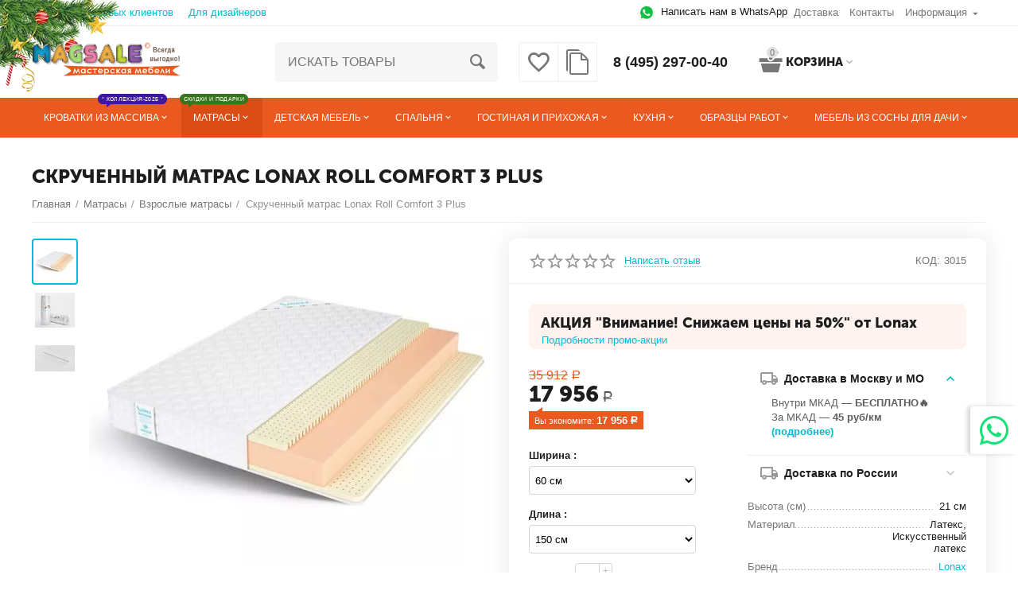

--- FILE ---
content_type: text/html; charset=utf-8
request_url: https://magsale.ru/skruchennyy-matras-lonax-roll-comfort-3-plus-21-sm/
body_size: 24053
content:

<!DOCTYPE html>
<html 
 lang="ru" dir="ltr">
<head>
<title>Скрученный матрас Lonax Roll Comfort 3 Plus купить в интернет-магазине Магсэйл - 17956 руб.</title>

<base href="https://magsale.ru/" />
<meta http-equiv="Content-Type" content="text/html; charset=utf-8" data-ca-mode="" />
<meta name="viewport" content="initial-scale=1.0, width=device-width" />

<meta name="description" content="Скрученный матрас Lonax Roll Comfort 3 Plus в интернет-магазине Магсэйл. Большой выбор моделей по ценам производителя в наличии и под заказ; доставка, сборка, гарантия качества. Доставляем по всей России! " />



    <meta name="keywords" content="купить мебель, мебель для спальни, мебель для гостиной, мебель для прихожей корпусная мебель, мебель из массива, мебель в стиле лофт, матрасы, детская мебель, интернет магазин детской мебели, купить детские комнаты, мебель в детскую, мебель для детей, купить мебель для детской, детские стенки, детская комната" />


<meta name="format-detection" content="telephone=no">


            <link rel="canonical" href="https://magsale.ru/skruchennyy-matras-lonax-roll-comfort-3-plus-21-sm/" />
            



    <!-- Inline script moved to the bottom of the page -->
    <meta property="og:type" content="website" />
<meta property="og:locale" content="ru_RU" />
<meta property="og:title" content="Скрученный матрас Lonax Roll Comfort 3 Plus купить в интернет-магазине Магсэйл - 17956 руб." />
<meta property="og:description" content="Скрученный матрас Lonax Roll Comfort 3 Plus в интернет-магазине Магсэйл. Большой выбор моделей по ценам производителя в наличии и под заказ; доставка, сборка, гарантия качества. Доставляем по всей России! " />
<meta property="og:url" content="https://magsale.ru/skruchennyy-matras-lonax-roll-comfort-3-plus-21-sm/" />
    <meta property="og:image" content="https://magsale.ru/images/detailed/89/Lonax_Roll_Comfort_3_Plus.jpg" />




    <link href="https://magsale.ru/images/logos/89/favicon_uho5-xg.ico" rel="shortcut icon" type="image/png" />


<link type="text/css" rel="stylesheet" href="https://magsale.ru/var/cache/misc/assets/design/themes/abt__unitheme2/css/standalone.53e5d4a933ea349b5a962ac189b592951754321802.css" />
<!-- Google Tag Manager -->
<script data-no-defer>(function(w,d,s,l,i){w[l]=w[l]||[];w[l].push({'gtm.start':
new Date().getTime(),event:'gtm.js'});var f=d.getElementsByTagName(s)[0],
j=d.createElement(s),dl=l!='dataLayer'?'&l='+l:'';j.async=true;j.src=
'https://www.googletagmanager.com/gtm.js?id='+i+dl;f.parentNode.insertBefore(j,f);
})(window,document,'script','dataLayer','GTM-WMDJHX9');</script>
<!-- End Google Tag Manager -->

    
            <link rel="preload" href="https://magsale.ru/design/themes/responsive/css/addons/ab__scroll_to_top/fonts/abscroll.woff?1738672430" crossorigin="anonymous">
    
</head>

<body>
    <!-- Google Tag Manager (noscript) -->
<noscript><iframe src="https://www.googletagmanager.com/ns.html?id=GTM-WMDJHX9"
height="0" width="0" style="display:none;visibility:hidden"></iframe></noscript>
<!-- End Google Tag Manager (noscript) -->
        
        <div class="ty-tygh   bp-tygh-container" id="tygh_container">

        <div id="ajax_overlay" class="ty-ajax-overlay"></div>
<div id="ajax_loading_box" class="ty-ajax-loading-box"></div>

        <div class="cm-notification-container notification-container">
</div>

        <div class="ty-helper-container " id="tygh_main_container">
            
                 
                
<div class="tygh-top-panel clearfix">
        <div class="container-fluid  top-grid">
                                            
                <div class="container-fluid-row">
<div class="row-fluid ">        <div class="span8  " >
                    <div class="hidden-phone ty-float-left">
                
    

        <div class="ty-text-links-wrapper">
        <span id="sw_text_links_1796" class="ty-text-links-btn cm-combination visible-phone">
            <i class="ty-icon-short-list"></i>
            <i class="ty-icon-down-micro ty-text-links-btn__arrow"></i>
        </span>
    
        <ul id="text_links_1796" class="ty-text-links cm-popup-box ty-text-links_show_inline">
                            <li class="ty-text-links__item ty-level-0">
                    <a class="ty-text-links__a" href="https://magsale.ru/dlya-korporativnyh-klientov/">Для корпоративных клиентов</a> 
                                    </li>
                            <li class="ty-text-links__item ty-level-0">
                    <a class="ty-text-links__a" href="https://magsale.ru/dlya-dizaynerov/">Для дизайнеров</a> 
                                    </li>
                    </ul>

        </div>
    
                    </div><div class=" ty-float-left">
                <div class="ty-wysiwyg-content"  data-ca-live-editor-object-id="0" data-ca-live-editor-object-type=""><div style="position:absolute;top:0px;left:0px;width:150px;height:115px;background:url('/Prazdniki/NewYear/NewYearMobile.png')"></div></div>
                    </div>
            </div>

    
                                        
                
        <div class="span8 top-links-grid " >
                    <div class="top-quick-links ty-float-right">
                
    

        <div class="ty-text-links-wrapper">
        <span id="sw_text_links_1475" class="ty-text-links-btn cm-combination visible-phone">
            <i class="ty-icon-short-list"></i>
            <i class="ty-icon-down-micro ty-text-links-btn__arrow"></i>
        </span>
    
        <ul id="text_links_1475" class="ty-text-links cm-popup-box ty-text-links_show_inline">
                            <li class="ty-text-links__item ty-level-0 hidden-desktop ty-quick-menu">
                    <a class="ty-text-links__a" href="https://magsale.ru/dlya-dizaynerov/">Для дизайнеров</a> 
                                    </li>
                            <li class="ty-text-links__item ty-level-0 hidden-desktop ty-quick-menu">
                    <a class="ty-text-links__a" href="https://magsale.ru/dlya-korporativnyh-klientov/">Для корпоративных клиентов</a> 
                                    </li>
                            <li class="ty-text-links__item ty-level-0 ty-quick-menu__delivery">
                    <a class="ty-text-links__a" href="https://magsale.ru/oplata-i-dostavka/">Доставка</a> 
                                    </li>
                            <li class="ty-text-links__item ty-level-0 ty-quick-menu__contacts">
                    <a class="ty-text-links__a" href="https://magsale.ru/kontakty/">Контакты</a> 
                                    </li>
                            <li class="ty-text-links__item ty-level-0 ty-quick-menu-item__place-order ty-text-links__subitems">
                    <a class="ty-text-links__a" >Информация</a> 
                                            
    

    
        <ul  class="ty-text-links">
                            <li class="ty-text-links__item ty-level-1">
                    <a class="ty-text-links__a" href="https://magsale.ru/o-kompanii/">О компании</a> 
                                    </li>
                            <li class="ty-text-links__item ty-level-1">
                    <a class="ty-text-links__a" href="https://magsale.ru/oplata-zakaza">Оплата</a> 
                                    </li>
                            <li class="ty-text-links__item ty-level-1">
                    <a class="ty-text-links__a" href="https://magsale.ru/vozvrat/">Возврат и обмен</a> 
                                    </li>
                            <li class="ty-text-links__item ty-level-1">
                    <a class="ty-text-links__a" href="https://magsale.ru/poleznoe-dlya-pokupateley/">Полезное для покупателей</a> 
                                    </li>
                    </ul>

    
                                    </li>
                            <li class="ty-text-links__item ty-level-0 hidden-desktop ty-quick-menu">
                    <a class="ty-text-links__a" href="/poleznoe-dlya-pokupateley/">Информация</a> 
                                    </li>
                    </ul>

        </div>
    
                    </div><div class=" ty-float-right">
                <div class="ty-wysiwyg-content"  data-ca-live-editor-object-id="0" data-ca-live-editor-object-type=""><p><a href="https://wa.me/message/THISOOCETFUHK1" target="_blank" rel="noopener"><img title="Связаться с нами по WhatsApp только для сообщений. Среднее время ответа 3-10 мин." src="https://magsale.ru/images/companies/1/logo-whatsapp.png" alt="logo-whatsapp.png" width="20" height="20"></a>&nbsp; Написать нам в WhatsApp&nbsp;&nbsp;<!--<img target="_blank"><img title="Связаться с нами по Телеграм только для сообщений. Среднее время ответа 3-10 мин." src="https://magsale.ru/images/companies/1/social-networks/telegram-logo.png?1647022453387" alt="telegram-logo.png" width="20" height="20">&nbsp;<a href="https://t.me/magsale_ru">Телеграм канал</a></p>--></p></div>
                    </div>
            </div>
</div>
    </div>
    
    </div>

</div>

<div class="tygh-header clearfix">
        <div class="container-fluid  header-grid  default-header">
                                            
                <div class="container-fluid-row">
<div class="row-fluid ">        <div class="span4 top-logo-grid " >
                    <div class="top-logo ">
                <div class="ty-logo-container">
    
            <a href="https://magsale.ru/" title="">
        <img class="ty-pict  ty-logo-container__image cm-image" id="det_img_4774329"  src="https://magsale.ru/images/logos/89/logo_y9xf-ov.png"  width="547" height="140" alt="" title=""/>


    
            </a>
    </div>

                    </div>
            </div>

    
                                        
                
        <div class="span4 search-grid " >
                    <div class="ty-search-block">
    <form action="https://magsale.ru/" name="search_form" method="get">
        <input type="hidden" name="match" value="all" />
        <input type="hidden" name="subcats" value="Y" />
        <input type="hidden" name="pcode_from_q" value="Y" />
        <input type="hidden" name="pshort" value="Y" />
        <input type="hidden" name="pfull" value="Y" />
        <input type="hidden" name="pname" value="Y" />
        <input type="hidden" name="pkeywords" value="Y" />
        <input type="hidden" name="search_performed" value="Y" />

        
<input type="hidden" name="pshort" value="N" />
<input type="hidden" name="pfull" value="N" />
<input type="hidden" name="pname" value="Y" />
<input type="hidden" name="pkeywords" value="N" />
<input type="hidden" name="match" value="all" />
<input type="hidden" name="pcode_from_q" value="Y" />
<input type="hidden" name="pcode" value="Y" />


        <input type="text" name="q" value="" id="search_input" title="Искать товары" class="ty-search-block__input cm-hint" /><button title="Найти" class="ty-search-magnifier" type="submit"><i class="ty-icon-search"></i></button>
<input type="hidden" name="dispatch" value="products.search" />
        
    <input type="hidden" name="security_hash" class="cm-no-hide-input" value="c1788d3a190b91feb062c9eee40170e7" /></form>
</div>
            </div>

    
                                        
                
        <div class="span4 top-phones " >
                    <div class="top-buttons-grid ty-float-left">
                
        <div class="ut2-compared-products" id="abt__ut2_compared_products">
        <a class="cm-tooltip ty-compare__a " href="https://magsale.ru/compare/" rel="nofollow" title="Просмотреть Список сравнения"><i class="ut2-icon-baseline-equalizer"></i></a>
        <!--abt__ut2_compared_products--></div>

        <div class="ut2-wishlist-count" id="abt__ut2_wishlist_count">
        <a class="cm-tooltip ty-wishlist__a " href="https://magsale.ru/wishlist/" rel="nofollow" title="Просмотреть список отложенных товаров"><i class="ut2-icon-baseline-favorite-border"></i></a>
        <!--abt__ut2_wishlist_count--></div>

                    </div><div class="top-phones-grid ty-float-left">
                <div class="ty-wysiwyg-content"  data-ca-live-editor-object-id="0" data-ca-live-editor-object-type=""><div class="ut2-pn">
	<div class="ut2-pn__items">
		<a href="tel:8 (495) 297-00-40">8 (495) 297-00-40</a>
</div>
</div></div>
                    </div>
            </div>

    
                                        
                
        <div class="span4 account-cart-grid " >
                    <div class="ut2-top-cart-content ty-float-right">
                
    <div class="ty-dropdown-box" id="cart_status_1482">
        <div id="sw_dropdown_1482" class="ty-dropdown-box__title cm-combination">
        <a href="https://magsale.ru/cart/" class="ac-title ty-hand">
            
                                    <i class="ut2-icon-outline-cart empty"><span class="ty-minicart-count ty-hand empty">0</span></i><span>Корзина<i class="ut2-icon-outline-expand_more"></i></span>
                            

        </a>
        </div>
        <div id="dropdown_1482" class="cm-popup-box ty-dropdown-box__content ty-dropdown-box__content--cart hidden">
            
                <div class="cm-cart-content cm-cart-content-thumb cm-cart-content-delete">
                        <div class="ty-cart-items">
                                                            <div class="ty-cart-items__empty ty-center">Корзина пуста</div>
                                                        
                            
                                                        

                            
                        </div>

                                            <div class="cm-cart-buttons ty-cart-content__buttons buttons-container hidden">
                            <div class="ty-float-left">
                                <a href="https://magsale.ru/cart/" rel="nofollow" class="ty-btn ty-btn__secondary">Корзина</a>
                            </div>
                                                    </div>
                    
                </div>
            

        </div>
    <!--cart_status_1482--></div>


                    </div>
            </div>
</div>
    </div>
                                        
                <div class="container-fluid-row container-fluid-row-full-width top-menu-grid">
<div class="row-fluid ">        <div class="span16 " >
                    <div class="ut2-h__menu tbm-menu"><div class="ty-menu__wrapper"><a href="javascript:void(0);" onclick="$(this).next().toggleClass('view');$(this).toggleClass('open');" class="ty-menu__menu-btn m-button"><i class="ut2-icon-outline-menu"></i></a><ul class="ty-menu__items cm-responsive-menu"><li class="ty-menu__item cm-menu-item-responsive ty-menu-item__sport"><a class="ty-menu__item-toggle visible-phone cm-responsive-menu-toggle"><i class="ut2-icon-outline-expand_more"></i></a><a href="https://magsale.ru/krovatki-iz-massiva/" class="ty-menu__item-link a-first-lvl childs"><span><bdi style="max-width: 110px">Кроватки из массива<span class="m-label" style="color: #ffffff; background-color: #3e17a1; border: 1px solid #3e17a1;">* КОЛЛЕКЦИЯ-2025 *<span class="arrow" style="border-color: #3e17a1 transparent transparent transparent;"></span></span></bdi></span></a>                
			                			                    <div class="ty-menu__submenu" id="topmenu_207_1483_bf775f742ea24e6aff6d24b80bf7d225"><ul class="ty-menu__submenu-items cm-responsive-menu-submenu"><ul class="ty-menu__submenu-col"><li class="ty-top-mine__submenu-col"><div class="ty-menu__submenu-item-header"><a href="https://magsale.ru/dvuhyarusnye-krovati-iz-sosny/" class="ty-menu__submenu-link"><bdi>Двухъярусные кровати из сосны</bdi></a></div><a class="ty-menu__item-toggle visible-phone cm-responsive-menu-toggle"><i class="ut2-icon-outline-expand_more"></i></a><div class="ty-menu__submenu"><ul class="ty-menu__submenu-list cm-responsive-menu-submenu"><li class="ty-menu__submenu-item"><a href="https://magsale.ru/dvuhyarusnye-krovati-iz-sosny-klassika/" class="ty-menu__submenu-link"><bdi>Двухъярусные кровати из сосны с Классической лестницей</bdi></a></li><li class="ty-menu__submenu-item"><a href="https://magsale.ru/dvuhyarusnye-krovati-iz-sosny-dvuspalnye/" class="ty-menu__submenu-link"><bdi>Двухъярусные кровати из сосны Двуспальные</bdi></a></li><li class="ty-menu__submenu-item"><a href="https://magsale.ru/dvuhyarusnye-krovati-iz-sosny-s-lestnicey-komodom/" class="ty-menu__submenu-link"><bdi>Двухъярусные кровати из сосны с Лестницей-комодом</bdi></a></li><li class="ty-menu__submenu-item"><a href="https://magsale.ru/dvuhyarusnye-krovati-iz-sosny-vydvizhnye/" class="ty-menu__submenu-link"><bdi>Двухъярусные кровати из сосны Выдвижные</bdi></a></li>
</ul></div></li></ul><ul class="ty-menu__submenu-col"><li class="ty-top-mine__submenu-col"><div class="ty-menu__submenu-item-header"><a href="https://magsale.ru/krovati-cherdaki-iz-sosny/" class="ty-menu__submenu-link"><bdi>Кровати Чердаки из сосны</bdi></a></div><div class="ty-menu__submenu"><ul class="ty-menu__submenu-list cm-responsive-menu-submenu"></ul></div></li></ul><ul class="ty-menu__submenu-col"><li class="ty-top-mine__submenu-col"><div class="ty-menu__submenu-item-header"><a href="https://magsale.ru/detskie-krovati-iz-sosny/" class="ty-menu__submenu-link"><bdi>Детские кровати из сосны</bdi></a></div><div class="ty-menu__submenu"><ul class="ty-menu__submenu-list cm-responsive-menu-submenu"></ul></div></li></ul><ul class="ty-menu__submenu-col"><li class="ty-top-mine__submenu-col"><div class="ty-menu__submenu-item-header"><a href="https://magsale.ru/krovati-domiki-iz-sosny/" class="ty-menu__submenu-link"><bdi>Кровати Домики из сосны</bdi></a></div><a class="ty-menu__item-toggle visible-phone cm-responsive-menu-toggle"><i class="ut2-icon-outline-expand_more"></i></a><div class="ty-menu__submenu"><ul class="ty-menu__submenu-list cm-responsive-menu-submenu"><li class="ty-menu__submenu-item"><a href="https://magsale.ru/krovati-domiki-odnospalnye/" class="ty-menu__submenu-link"><bdi>Кровати домики Односпальные</bdi></a></li><li class="ty-menu__submenu-item"><a href="https://magsale.ru/krovati-domiki-dvuhyarusnye/" class="ty-menu__submenu-link"><bdi>Кровати домики Двухъярусные</bdi></a></li><li class="ty-menu__submenu-item"><a href="https://magsale.ru/krovati-domiki-cherdaki/" class="ty-menu__submenu-link"><bdi>Кровати домики Чердаки</bdi></a></li><li class="ty-menu__submenu-item"><a href="https://magsale.ru/domiki-1-yarusnye-dvuspalnye/" class="ty-menu__submenu-link"><bdi>Домики 1-ярусные Двуспальные</bdi></a></li>
</ul></div></li></ul></ul>
</div>							
			                							
                                            </li>
                <li class="ty-menu__item cm-menu-item-responsive ty-menu__item-active ty-menu-item__"><a class="ty-menu__item-toggle visible-phone cm-responsive-menu-toggle"><i class="ut2-icon-outline-expand_more"></i></a><a href="https://magsale.ru/matrasy/" class="ty-menu__item-link a-first-lvl childs"><span><bdi style="max-width: 110px">Матрасы<span class="m-label" style="color: #ffffff; background-color: #38761d; border: 1px solid #38761d;">скидки и подарки<span class="arrow" style="border-color: #38761d transparent transparent transparent;"></span></span></bdi></span></a>                
			                			                    <div class="ty-menu__submenu" id="topmenu_207_1483_186e54caa2dc3ee5532f7cc29255644d"><ul class="ty-menu__submenu-items cm-responsive-menu-submenu"><ul class="ty-menu__submenu-col"><li class="ty-top-mine__submenu-col"><div class="ty-menu__submenu-item-header"><a href="https://magsale.ru/vzroslye-matrasy/" class="ty-menu__submenu-link"><bdi>Взрослые матрасы</bdi></a></div><div class="ty-menu__submenu"><ul class="ty-menu__submenu-list cm-responsive-menu-submenu"></ul></div></li></ul><ul class="ty-menu__submenu-col"><li class="ty-top-mine__submenu-col"><div class="ty-menu__submenu-item-header"><a href="https://magsale.ru/namatrasniki/" class="ty-menu__submenu-link"><bdi>Наматрасники</bdi></a></div><a class="ty-menu__item-toggle visible-phone cm-responsive-menu-toggle"><i class="ut2-icon-outline-expand_more"></i></a><div class="ty-menu__submenu"><ul class="ty-menu__submenu-list cm-responsive-menu-submenu"><li class="ty-menu__submenu-item"><a href="https://magsale.ru/matrasy-na-divan/" class="ty-menu__submenu-link"><bdi>Ортопедические (топперы на диван)</bdi></a></li><li class="ty-menu__submenu-item"><a href="https://magsale.ru/zaschitnye/" class="ty-menu__submenu-link"><bdi>Защитные</bdi></a></li>
</ul></div></li></ul><ul class="ty-menu__submenu-col"><li class="ty-top-mine__submenu-col"><div class="ty-menu__submenu-item-header"><a href="https://magsale.ru/detskie-matrasy/" class="ty-menu__submenu-link"><bdi>Детские матрасы</bdi></a></div><div class="ty-menu__submenu"><ul class="ty-menu__submenu-list cm-responsive-menu-submenu"></ul></div></li></ul><ul class="ty-menu__submenu-col"><li class="ty-top-mine__submenu-col"><div class="ty-menu__submenu-item-header"><a href="https://magsale.ru/odeyala-i-podushki/" class="ty-menu__submenu-link"><bdi>Одеяла и подушки</bdi></a></div><div class="ty-menu__submenu"><ul class="ty-menu__submenu-list cm-responsive-menu-submenu"></ul></div></li></ul><ul class="ty-menu__submenu-col"><li class="ty-top-mine__submenu-col"><div class="ty-menu__submenu-item-header"><a href="https://magsale.ru/ortopedicheskie-osnovaniya/" class="ty-menu__submenu-link"><bdi>Ортопедические основания</bdi></a></div><div class="ty-menu__submenu"><ul class="ty-menu__submenu-list cm-responsive-menu-submenu"></ul></div></li></ul></ul>
</div>							
			                							
                                            </li>
                <li class="ty-menu__item cm-menu-item-responsive ty-menu-item__sosna"><a class="ty-menu__item-toggle visible-phone cm-responsive-menu-toggle"><i class="ut2-icon-outline-expand_more"></i></a><a href="https://magsale.ru/detskaya-mebel/" class="ty-menu__item-link a-first-lvl childs"><span><bdi style="max-width: 110px">Детская мебель</bdi></span></a>                
			                			                    <div class="ty-menu__submenu" id="topmenu_207_1483_d94d4210813cc4fd4b7d7fa91a2db6f3"><ul class="ty-menu__submenu-items cm-responsive-menu-submenu"><ul class="ty-menu__submenu-col"><li class="ty-top-mine__submenu-col"><div class="ty-menu__submenu-item-header"><a href="https://magsale.ru/dvuhyarusnye-krovati/" class="ty-menu__submenu-link"><bdi>Двухъярусные кровати</bdi></a></div><a class="ty-menu__item-toggle visible-phone cm-responsive-menu-toggle"><i class="ut2-icon-outline-expand_more"></i></a><div class="ty-menu__submenu"><ul class="ty-menu__submenu-list cm-responsive-menu-submenu"><li class="ty-menu__submenu-item"><a href="https://magsale.ru/dvuhyarusnye-krovati-iz-massiva-dereva/" class="ty-menu__submenu-link"><bdi>Двухъярусные кровати из массива дерева</bdi></a></li><li class="ty-menu__submenu-item"><a href="https://magsale.ru/dvuhyarusnye-krovati-iz-ldsp-mdf/" class="ty-menu__submenu-link"><bdi> Двухъярусные кровати из ЛДСП/МДФ</bdi></a></li><li class="ty-menu__submenu-item"><a href="https://magsale.ru/metallicheskie-dvuhyarusnye-krovati/" class="ty-menu__submenu-link"><bdi>Металлические двухъярусные кровати</bdi></a></li><li class="ty-menu__submenu-item"><a href="https://magsale.ru/dvuhyarusnye-krovati-s-lestnicey-komodom/" class="ty-menu__submenu-link"><bdi>Двухъярусные кровати с лестницей-комодом</bdi></a></li><li class="ty-menu__submenu-item"><a href="https://magsale.ru/dvuhyarusnye-krovati-so-shkafom/" class="ty-menu__submenu-link"><bdi>Двухъярусные кровати со шкафом</bdi></a></li>
</ul></div></li><li class="ty-top-mine__submenu-col"><div class="ty-menu__submenu-item-header"><a href="https://magsale.ru/krovati-cherdaki/" class="ty-menu__submenu-link"><bdi>Кровати чердаки</bdi></a></div><a class="ty-menu__item-toggle visible-phone cm-responsive-menu-toggle"><i class="ut2-icon-outline-expand_more"></i></a><div class="ty-menu__submenu"><ul class="ty-menu__submenu-list cm-responsive-menu-submenu"><li class="ty-menu__submenu-item"><a href="https://magsale.ru/detskie-krovati-cherdaki-so-stolom/" class="ty-menu__submenu-link"><bdi> Детские кровати-чердаки со столом</bdi></a></li><li class="ty-menu__submenu-item"><a href="https://magsale.ru/krovati-cherdaki-bez-nizhnego-yarusa/" class="ty-menu__submenu-link"><bdi>Кровати-чердаки без нижнего яруса</bdi></a></li><li class="ty-menu__submenu-item"><a href="https://magsale.ru/nizkie-krovati-cherdaki/" class="ty-menu__submenu-link"><bdi>Низкие кровати-чердаки</bdi></a></li><li class="ty-menu__submenu-item"><a href="https://magsale.ru/krovati-cherdaki-s-gorkoy/" class="ty-menu__submenu-link"><bdi>Кровати-чердаки с горкой</bdi></a></li>
</ul></div></li><li class="ty-top-mine__submenu-col"><div class="ty-menu__submenu-item-header"><a href="https://magsale.ru/detskie-odnospalnye-krovati/" class="ty-menu__submenu-link"><bdi>Детские односпальные кровати</bdi></a></div><div class="ty-menu__submenu"><ul class="ty-menu__submenu-list cm-responsive-menu-submenu"></ul></div></li></ul><ul class="ty-menu__submenu-col"><li class="ty-top-mine__submenu-col"><div class="ty-menu__submenu-item-header"><a href="https://magsale.ru/krovati-domiki/" class="ty-menu__submenu-link"><bdi>Кровати-домики</bdi></a></div><div class="ty-menu__submenu"><ul class="ty-menu__submenu-list cm-responsive-menu-submenu"></ul></div></li><li class="ty-top-mine__submenu-col"><div class="ty-menu__submenu-item-header"><a href="https://magsale.ru/trehyarusnye-krovati/" class="ty-menu__submenu-link"><bdi>Трехъярусные кровати</bdi></a></div><div class="ty-menu__submenu"><ul class="ty-menu__submenu-list cm-responsive-menu-submenu"></ul></div></li><li class="ty-top-mine__submenu-col"><div class="ty-menu__submenu-item-header"><a href="https://magsale.ru/krovati-mashiny/" class="ty-menu__submenu-link"><bdi>Кровати машины</bdi></a></div><div class="ty-menu__submenu"><ul class="ty-menu__submenu-list cm-responsive-menu-submenu"></ul></div></li></ul><ul class="ty-menu__submenu-col"><li class="ty-top-mine__submenu-col"><div class="ty-menu__submenu-item-header"><a href="https://magsale.ru/detskie-komnaty/" class="ty-menu__submenu-link"><bdi>Детские комнаты</bdi></a></div><div class="ty-menu__submenu"><ul class="ty-menu__submenu-list cm-responsive-menu-submenu"></ul></div></li><li class="ty-top-mine__submenu-col"><div class="ty-menu__submenu-item-header"><a href="https://magsale.ru/detskie-komody/" class="ty-menu__submenu-link"><bdi>Комоды</bdi></a></div><div class="ty-menu__submenu"><ul class="ty-menu__submenu-list cm-responsive-menu-submenu"></ul></div></li><li class="ty-top-mine__submenu-col"><div class="ty-menu__submenu-item-header"><a href="https://magsale.ru/detskie-shkafy/" class="ty-menu__submenu-link"><bdi>Шкафы</bdi></a></div><div class="ty-menu__submenu"><ul class="ty-menu__submenu-list cm-responsive-menu-submenu"></ul></div></li></ul><ul class="ty-menu__submenu-col"><li class="ty-top-mine__submenu-col"><div class="ty-menu__submenu-item-header"><a href="https://magsale.ru/detskie-stellazhi/" class="ty-menu__submenu-link"><bdi>Стеллажи</bdi></a></div><div class="ty-menu__submenu"><ul class="ty-menu__submenu-list cm-responsive-menu-submenu"></ul></div></li><li class="ty-top-mine__submenu-col"><div class="ty-menu__submenu-item-header"><a href="https://magsale.ru/detskie-tumby/" class="ty-menu__submenu-link"><bdi>Тумбы</bdi></a></div><div class="ty-menu__submenu"><ul class="ty-menu__submenu-list cm-responsive-menu-submenu"></ul></div></li><li class="ty-top-mine__submenu-col"><div class="ty-menu__submenu-item-header"><a href="https://magsale.ru/detskie-stoly/" class="ty-menu__submenu-link"><bdi>Письменные и компьютерные столы</bdi></a></div><div class="ty-menu__submenu"><ul class="ty-menu__submenu-list cm-responsive-menu-submenu"></ul></div></li></ul><ul class="ty-menu__submenu-col"><li class="ty-top-mine__submenu-col"><div class="ty-menu__submenu-item-header"><a href="https://magsale.ru/detskie-polki/" class="ty-menu__submenu-link"><bdi>Полки</bdi></a></div><div class="ty-menu__submenu"><ul class="ty-menu__submenu-list cm-responsive-menu-submenu"></ul></div></li><li class="ty-top-mine__submenu-col"><div class="ty-menu__submenu-item-header"><a href="https://magsale.ru/lestnicy-dlya-dvuhyarusnyh-krovatey-i-cherdakov/" class="ty-menu__submenu-link"><bdi>Лестницы для двухъярусных кроватей и чердаков</bdi></a></div><div class="ty-menu__submenu"><ul class="ty-menu__submenu-list cm-responsive-menu-submenu"></ul></div></li></ul></ul>
</div>							
			                							
                                            </li>
                <li class="ty-menu__item cm-menu-item-responsive"><a class="ty-menu__item-toggle visible-phone cm-responsive-menu-toggle"><i class="ut2-icon-outline-expand_more"></i></a><a href="https://magsale.ru/spalni/" class="ty-menu__item-link a-first-lvl childs"><span><bdi style="max-width: 110px">Спальня</bdi></span></a>                
			                			                    <div class="ty-menu__submenu" id="topmenu_207_1483_843b99951e233f296ebc4929b72e9752"><ul class="ty-menu__submenu-items cm-responsive-menu-submenu"><ul class="ty-menu__submenu-col"><li class="ty-top-mine__submenu-col"><div class="ty-menu__submenu-item-header"><a href="https://magsale.ru/krovati/" class="ty-menu__submenu-link"><bdi>Кровати</bdi></a></div><a class="ty-menu__item-toggle visible-phone cm-responsive-menu-toggle"><i class="ut2-icon-outline-expand_more"></i></a><div class="ty-menu__submenu"><ul class="ty-menu__submenu-list cm-responsive-menu-submenu"><li class="ty-menu__submenu-item"><a href="https://magsale.ru/odnospalnye-krovati/" class="ty-menu__submenu-link"><bdi>Односпальные кровати</bdi></a></li><li class="ty-menu__submenu-item"><a href="https://magsale.ru/polutorospalnye-krovati/" class="ty-menu__submenu-link"><bdi>Полутороспальные кровати</bdi></a></li><li class="ty-menu__submenu-item"><a href="https://magsale.ru/dvuspalnye-krovati/" class="ty-menu__submenu-link"><bdi>Двуспальные кровати</bdi></a></li><li class="ty-menu__submenu-item"><a href="https://magsale.ru/krovati-iz-sosny/" class="ty-menu__submenu-link"><bdi>Кровати из массива</bdi></a></li><li class="ty-menu__submenu-item"><a href="https://magsale.ru/myagkie-krovati/" class="ty-menu__submenu-link"><bdi>Мягкие кровати</bdi></a></li>
</ul></div></li><li class="ty-top-mine__submenu-col"><div class="ty-menu__submenu-item-header"><a href="https://magsale.ru/tualetnye-stoliki/" class="ty-menu__submenu-link"><bdi>Туалетные столики</bdi></a></div><div class="ty-menu__submenu"><ul class="ty-menu__submenu-list cm-responsive-menu-submenu"></ul></div></li></ul><ul class="ty-menu__submenu-col"><li class="ty-top-mine__submenu-col"><div class="ty-menu__submenu-item-header"><a href="https://magsale.ru/shkafy/" class="ty-menu__submenu-link"><bdi>Шкафы</bdi></a></div><a class="ty-menu__item-toggle visible-phone cm-responsive-menu-toggle"><i class="ut2-icon-outline-expand_more"></i></a><div class="ty-menu__submenu"><ul class="ty-menu__submenu-list cm-responsive-menu-submenu"><li class="ty-menu__submenu-item"><a href="https://magsale.ru/raspashnye-shkafy/" class="ty-menu__submenu-link"><bdi>Распашные шкафы</bdi></a></li><li class="ty-menu__submenu-item"><a href="https://magsale.ru/shkafy-kupe/" class="ty-menu__submenu-link"><bdi>Шкафы-купе</bdi></a></li>
</ul></div></li><li class="ty-top-mine__submenu-col"><div class="ty-menu__submenu-item-header"><a href="https://magsale.ru/komody/" class="ty-menu__submenu-link"><bdi>Комоды</bdi></a></div><div class="ty-menu__submenu"><ul class="ty-menu__submenu-list cm-responsive-menu-submenu"></ul></div></li></ul><ul class="ty-menu__submenu-col"><li class="ty-top-mine__submenu-col"><div class="ty-menu__submenu-item-header"><a href="https://magsale.ru/prikrovatnye-tumby/" class="ty-menu__submenu-link"><bdi>Прикроватные тумбы</bdi></a></div><div class="ty-menu__submenu"><ul class="ty-menu__submenu-list cm-responsive-menu-submenu"></ul></div></li><li class="ty-top-mine__submenu-col"><div class="ty-menu__submenu-item-header"><a href="https://magsale.ru/banketki/" class="ty-menu__submenu-link"><bdi>Банкетки</bdi></a></div><div class="ty-menu__submenu"><ul class="ty-menu__submenu-list cm-responsive-menu-submenu"></ul></div></li></ul></ul>
</div>							
			                							
                                            </li>
                <li class="ty-menu__item cm-menu-item-responsive"><a class="ty-menu__item-toggle visible-phone cm-responsive-menu-toggle"><i class="ut2-icon-outline-expand_more"></i></a><a href="https://magsale.ru/gostinye/" class="ty-menu__item-link a-first-lvl childs"><span><bdi style="max-width: 110px">Гостиная и прихожая</bdi></span></a>                
			                			                    <div class="ty-menu__submenu" id="topmenu_207_1483_fb623373d6b40e6e2e19dc13cf375cf9"><ul class="ty-menu__submenu-items cm-responsive-menu-submenu"><ul class="ty-menu__submenu-col"><li class="ty-top-mine__submenu-col"><div class="ty-menu__submenu-item-header"><a href="https://magsale.ru/stenki-dlya-gostinoy/" class="ty-menu__submenu-link"><bdi>Стенки для гостиной</bdi></a></div><div class="ty-menu__submenu"><ul class="ty-menu__submenu-list cm-responsive-menu-submenu"></ul></div></li><li class="ty-top-mine__submenu-col"><div class="ty-menu__submenu-item-header"><a href="https://magsale.ru/divany-i-kresla/" class="ty-menu__submenu-link"><bdi>Диваны и кресла</bdi></a></div><a class="ty-menu__item-toggle visible-phone cm-responsive-menu-toggle"><i class="ut2-icon-outline-expand_more"></i></a><div class="ty-menu__submenu"><ul class="ty-menu__submenu-list cm-responsive-menu-submenu"><li class="ty-menu__submenu-item"><a href="https://magsale.ru/pryamye-divany/" class="ty-menu__submenu-link"><bdi>Прямые диваны</bdi></a></li><li class="ty-menu__submenu-item"><a href="https://magsale.ru/uglovye-divany/" class="ty-menu__submenu-link"><bdi>Угловые диваны</bdi></a></li><li class="ty-menu__submenu-item"><a href="https://magsale.ru/kresla/" class="ty-menu__submenu-link"><bdi>Кресла</bdi></a></li><li class="ty-menu__submenu-item"><a href="https://magsale.ru/pufy/" class="ty-menu__submenu-link"><bdi>Пуфы</bdi></a></li>
</ul></div></li></ul><ul class="ty-menu__submenu-col"><li class="ty-top-mine__submenu-col"><div class="ty-menu__submenu-item-header"><a href="https://magsale.ru/tumby-dlya-tv/" class="ty-menu__submenu-link"><bdi>Тумбы под телевизор</bdi></a></div><div class="ty-menu__submenu"><ul class="ty-menu__submenu-list cm-responsive-menu-submenu"></ul></div></li><li class="ty-top-mine__submenu-col"><div class="ty-menu__submenu-item-header"><a href="https://magsale.ru/shkafy-dlya-gostinoy/" class="ty-menu__submenu-link"><bdi>Шкафы</bdi></a></div><a class="ty-menu__item-toggle visible-phone cm-responsive-menu-toggle"><i class="ut2-icon-outline-expand_more"></i></a><div class="ty-menu__submenu"><ul class="ty-menu__submenu-list cm-responsive-menu-submenu"><li class="ty-menu__submenu-item"><a href="https://magsale.ru/raspashnye-shkafy-dlya-gostinoy/" class="ty-menu__submenu-link"><bdi>Распашные шкафы</bdi></a></li><li class="ty-menu__submenu-item"><a href="https://magsale.ru/shkafy-vitriny-dlya-gostinoy/" class="ty-menu__submenu-link"><bdi>Шкафы-витрины</bdi></a></li><li class="ty-menu__submenu-item"><a href="https://magsale.ru/stellazhi-dlya-gostinoy/" class="ty-menu__submenu-link"><bdi>Стеллажи</bdi></a></li><li class="ty-menu__submenu-item"><a href="https://magsale.ru/shkafy-kupe-dlya-gostinoy/" class="ty-menu__submenu-link"><bdi>Шкафы-купе</bdi></a></li>
</ul></div></li></ul><ul class="ty-menu__submenu-col"><li class="ty-top-mine__submenu-col"><div class="ty-menu__submenu-item-header"><a href="https://magsale.ru/zhurnalnye-stoly/" class="ty-menu__submenu-link"><bdi>Журнальные столы</bdi></a></div><div class="ty-menu__submenu"><ul class="ty-menu__submenu-list cm-responsive-menu-submenu"></ul></div></li><li class="ty-top-mine__submenu-col"><div class="ty-menu__submenu-item-header"><a href="https://magsale.ru/komody-dlya-gostinoy/" class="ty-menu__submenu-link"><bdi>Комоды</bdi></a></div><div class="ty-menu__submenu"><ul class="ty-menu__submenu-list cm-responsive-menu-submenu"></ul></div></li></ul><ul class="ty-menu__submenu-col"><li class="ty-top-mine__submenu-col"><div class="ty-menu__submenu-item-header"><a href="https://magsale.ru/polki/" class="ty-menu__submenu-link"><bdi>Полки</bdi></a></div><div class="ty-menu__submenu"><ul class="ty-menu__submenu-list cm-responsive-menu-submenu"></ul></div></li><li class="ty-top-mine__submenu-col"><div class="ty-menu__submenu-item-header"><a href="https://magsale.ru/modulnye-prihozhie/" class="ty-menu__submenu-link"><bdi>Прихожие</bdi></a></div><div class="ty-menu__submenu"><ul class="ty-menu__submenu-list cm-responsive-menu-submenu"></ul></div></li></ul></ul>
</div>							
			                							
                                            </li>
                <li class="ty-menu__item cm-menu-item-responsive"><a class="ty-menu__item-toggle visible-phone cm-responsive-menu-toggle"><i class="ut2-icon-outline-expand_more"></i></a><a href="https://magsale.ru/kuhni/" class="ty-menu__item-link a-first-lvl childs"><span><bdi style="max-width: 110px">Кухня</bdi></span></a>                
			                			                    <div class="ty-menu__submenu" id="topmenu_207_1483_5bb51a63b25ecb75fc61ea6aa4a8bf57"><ul class="ty-menu__submenu-items cm-responsive-menu-submenu"><ul class="ty-menu__submenu-col"><li class="ty-top-mine__submenu-col"><div class="ty-menu__submenu-item-header"><a href="https://magsale.ru/obedennye-stoly/" class="ty-menu__submenu-link"><bdi>Обеденные столы</bdi></a></div><div class="ty-menu__submenu"><ul class="ty-menu__submenu-list cm-responsive-menu-submenu"></ul></div></li></ul><ul class="ty-menu__submenu-col"><li class="ty-top-mine__submenu-col"><div class="ty-menu__submenu-item-header"><a href="https://magsale.ru/stulya/" class="ty-menu__submenu-link"><bdi>Стулья</bdi></a></div><div class="ty-menu__submenu"><ul class="ty-menu__submenu-list cm-responsive-menu-submenu"></ul></div></li></ul><ul class="ty-menu__submenu-col"><li class="ty-top-mine__submenu-col"><div class="ty-menu__submenu-item-header"><a href="https://magsale.ru/skami-i-taburety/" class="ty-menu__submenu-link"><bdi>Скамьи и табуреты</bdi></a></div><div class="ty-menu__submenu"><ul class="ty-menu__submenu-list cm-responsive-menu-submenu"></ul></div></li></ul><ul class="ty-menu__submenu-col"><li class="ty-top-mine__submenu-col"><div class="ty-menu__submenu-item-header"><a href="https://magsale.ru/bary-barnye-stoyki/" class="ty-menu__submenu-link"><bdi>Барная мебель</bdi></a></div><div class="ty-menu__submenu"><ul class="ty-menu__submenu-list cm-responsive-menu-submenu"></ul></div></li></ul><ul class="ty-menu__submenu-col"><li class="ty-top-mine__submenu-col"><div class="ty-menu__submenu-item-header"><a href="https://magsale.ru/obedennye-gruppy/" class="ty-menu__submenu-link"><bdi>Обеденные группы</bdi></a></div><a class="ty-menu__item-toggle visible-phone cm-responsive-menu-toggle"><i class="ut2-icon-outline-expand_more"></i></a><div class="ty-menu__submenu"><ul class="ty-menu__submenu-list cm-responsive-menu-submenu"><li class="ty-menu__submenu-item"><a href="https://magsale.ru/komplekty-iz-stola-i-stulev/" class="ty-menu__submenu-link"><bdi>Комплекты из стола и стульев</bdi></a></li><li class="ty-menu__submenu-item"><a href="https://magsale.ru/kuhonnye-ugolki/" class="ty-menu__submenu-link"><bdi>Кухонные уголки  </bdi></a></li><li class="ty-menu__submenu-item"><a href="https://magsale.ru/kuhonnye-divany/" class="ty-menu__submenu-link"><bdi>Кухонные диваны</bdi></a></li>
</ul></div></li></ul></ul>
</div>							
			                							
                                            </li>
                <li class="ty-menu__item cm-menu-item-responsive"><a class="ty-menu__item-toggle visible-phone cm-responsive-menu-toggle"><i class="ut2-icon-outline-expand_more"></i></a><a href="https://magsale.ru/obrazcy-rabot/" class="ty-menu__item-link a-first-lvl childs"><span><bdi style="max-width: 110px">Образцы работ</bdi></span></a>                
			                			                    <div class="ty-menu__submenu" id="topmenu_207_1483_ffafb8e85fb02a04f28efdc9ebd3f7fe"><ul class="ty-menu__submenu-items ty-menu__submenu-items-simple cm-responsive-menu-submenu"><li class="ty-menu__submenu-item"><a class="ty-menu__submenu-link"  href="https://magsale.ru/gotovye-izdeliya/"><bdi>Готовые изделия</bdi></a></li><li class="ty-menu__submenu-item"><a class="ty-menu__submenu-link"  href="https://magsale.ru/tkani-dlya-krovatey/"><bdi>Обивочные ткани</bdi></a></li><li class="ty-menu__submenu-item"><a class="ty-menu__submenu-link"  href="https://magsale.ru/stenovye-paneli/"><bdi>Стеновые панели</bdi></a></li>
</ul></div>							
			                							
                                            </li>
                <li class="ty-menu__item cm-menu-item-responsive"><a class="ty-menu__item-toggle visible-phone cm-responsive-menu-toggle"><i class="ut2-icon-outline-expand_more"></i></a><a href="https://magsale.ru/mebel-iz-sosny-dlya-dachi/" class="ty-menu__item-link a-first-lvl childs"><span><bdi style="max-width: 110px">Мебель из сосны для дачи</bdi></span></a>                
			                			                    <div class="ty-menu__submenu" id="topmenu_207_1483_52c19eb1e29410ecd01112cc8b0af737"><ul class="ty-menu__submenu-items ty-menu__submenu-items-simple cm-responsive-menu-submenu"><li class="ty-menu__submenu-item"><a class="ty-menu__submenu-link"  href="https://magsale.ru/krovati-iz-sosny-dlya-dachi/"><bdi>Кровати из сосны для дачи</bdi></a></li><li class="ty-menu__submenu-item"><a class="ty-menu__submenu-link"  href="https://magsale.ru/dvuhyarusnye-krovati-iz-sosny-dlya-dachi/"><bdi>Двухъярусные кровати из сосны для дачи</bdi></a></li><li class="ty-menu__submenu-item"><a class="ty-menu__submenu-link"  href="https://magsale.ru/detskie-krovati-iz-sosny-dlya-dachi/"><bdi>Детские кровати из сосны для дачи</bdi></a></li>
</ul></div>							
			                							
                                            </li>
                                

            </ul>
        </div>
    </div>
<!-- Inline script moved to the bottom of the page -->

<!-- Inline script moved to the bottom of the page -->
            </div>
</div>
    </div>
    
    </div>

</div>

<div class="tygh-content clearfix">
        <div class="container-fluid  content-grid">
                                            
                <div class="container-fluid-row">
<div class="row-fluid ">        <div class="span16 main-content-grid " >
                    <!-- Inline script moved to the bottom of the page -->


<div class="ut2-pb ty-product-block ty-product-detail">
	
			<h1 class="ut2-pb__title" ><bdi>Скрученный матрас Lonax Roll Comfort 3 Plus</bdi></h1>
		

	 <div class="ut2-breadcrumbs__wrapper">
		 
			 <div id="breadcrumbs_11">

            <div class="ty-breadcrumbs clearfix">
            <a href="https://magsale.ru/" class="ty-breadcrumbs__a"><bdi>Главная</bdi></a><span class="ty-breadcrumbs__slash">/</span><a href="https://magsale.ru/matrasy/" class="ty-breadcrumbs__a"><bdi>Матрасы</bdi></a><span class="ty-breadcrumbs__slash">/</span><a href="https://magsale.ru/vzroslye-matrasy/" class="ty-breadcrumbs__a"><bdi>Взрослые матрасы</bdi></a><span class="ty-breadcrumbs__slash">/</span><span class="ty-breadcrumbs__current"><bdi>Скрученный матрас Lonax Roll Comfort 3 Plus</bdi></span>
        </div>

                <!-- Inline script moved to the bottom of the page -->
            <!--breadcrumbs_11--></div>



		 

	 </div>

	<div class="ut2-pb__wrapper clearfix">
		
    
                                

    
    







































            
            <div class="ut2-pb__img-wrapper ty-product-block__img-wrapper">
                
                    
                        <div class="ut2-pb__img cm-reload-292" data-ca-previewer="true" id="product_images_292_update">
								                        	



    
    
    
    
<div class="ab_vg-images-wrapper clearfix" data-ca-previewer="true">
                                <input type="hidden" name="ab__stickers_output_side" value="R">
                

    
    

    <div id="product_images_2926978303edd595" class="ty-product-img cm-preview-wrapper ab-vertical" style="width: -webkit-calc(100% - 62px);width: calc(100% - 72px); max-height: 450px;">
    

    


        
        
        <a id="det_img_link_2926978303edd595_89455" data-ca-image-id="preview[product_images_2926978303edd595]" class="cm-image-previewer cm-previewer ty-previewer" data-ca-image-width="813" data-ca-image-height="457" href="https://magsale.ru/images/thumbnails/813/666/detailed/89/Lonax_Roll_Comfort_3_Plus.jpg" title="Скрученный матрас Lonax Roll Comfort 3 Plus, КОД:3015, images №1, magsale.ru"><img class="ty-pict   cm-image" id="det_img_2926978303edd595_89455"  src="[data-uri]" data-src="https://magsale.ru/images/thumbnails/550/450/detailed/89/Lonax_Roll_Comfort_3_Plus.jpg"  alt="Скрученный матрас Lonax Roll Comfort 3 Plus, КОД:3015, images №1, magsale.ru" title="Скрученный матрас Lonax Roll Comfort 3 Plus, КОД:3015, images №1, magsale.ru"/><svg class="ty-pict__container" aria-hidden="true" width="550" height="450" viewBox="0 0 550 450" style="max-height: 100%; max-width: 100%; position: absolute; top: 0; left: 50%; transform: translateX(-50%); z-index: -1;"><rect fill="transparent" width="550" height="450"></rect></svg>
<span class="ty-previewer__icon hidden-phone"></span></a>


                                                                                        <a id="det_img_link_2926978303edd595_89456" data-ca-image-id="preview[product_images_2926978303edd595]" class="cm-image-previewer hidden cm-previewer ty-previewer" data-ca-image-width="1000" data-ca-image-height="875" href="https://magsale.ru/images/thumbnails/1070/875/detailed/89/mattress_roll_nj8i-uc.jpg" title="Скрученный матрас Lonax Roll Comfort 3 Plus, КОД:3015, images №2, magsale.ru"><img class="ty-pict   cm-image" id="det_img_2926978303edd595_89456"  src="[data-uri]" data-src="https://magsale.ru/images/thumbnails/550/450/detailed/89/mattress_roll_nj8i-uc.jpg"  alt="Скрученный матрас Lonax Roll Comfort 3 Plus, КОД:3015, images №2, magsale.ru" title="Скрученный матрас Lonax Roll Comfort 3 Plus, КОД:3015, images №2, magsale.ru"/><svg class="ty-pict__container" aria-hidden="true" width="550" height="450" viewBox="0 0 550 450" style="max-height: 100%; max-width: 100%; position: absolute; top: 0; left: 50%; transform: translateX(-50%); z-index: -1;"><rect fill="transparent" width="550" height="450"></rect></svg>
<span class="ty-previewer__icon hidden-phone"></span></a>

                                                                                                    <a id="det_img_link_2926978303edd595_89457" data-ca-image-id="preview[product_images_2926978303edd595]" class="cm-image-previewer hidden cm-previewer ty-previewer" data-ca-image-width="1000" data-ca-image-height="650" href="https://magsale.ru/images/thumbnails/1000/819/detailed/89/mattress_bended_v2_ps1w-ln.jpg" title="Скрученный матрас Lonax Roll Comfort 3 Plus, КОД:3015, images №3, magsale.ru"><img class="ty-pict   cm-image" id="det_img_2926978303edd595_89457"  src="[data-uri]" data-src="https://magsale.ru/images/thumbnails/550/450/detailed/89/mattress_bended_v2_ps1w-ln.jpg"  alt="Скрученный матрас Lonax Roll Comfort 3 Plus, КОД:3015, images №3, magsale.ru" title="Скрученный матрас Lonax Roll Comfort 3 Plus, КОД:3015, images №3, magsale.ru"/><svg class="ty-pict__container" aria-hidden="true" width="550" height="450" viewBox="0 0 550 450" style="max-height: 100%; max-width: 100%; position: absolute; top: 0; left: 50%; transform: translateX(-50%); z-index: -1;"><rect fill="transparent" width="550" height="450"></rect></svg>
<span class="ty-previewer__icon hidden-phone"></span></a>

                    
        
                                
            </div>

    
    
                                    <div class="ty-product-thumbnails ty-center ab-vertical-thumbnails" style="width: 61px;" id="images_preview_2926978303edd595">
                <a data-ca-gallery-large-id="det_img_link_2926978303edd595_89455" class="cm-thumbnails-mini ty-product-thumbnails__item active" data-ca-image-order="0" data-ca-parent="#product_images_2926978303edd595">        <img class="ty-pict   cm-image" id="det_img_2926978303edd595_89455_mini"  src="[data-uri]" data-src="https://magsale.ru/images/thumbnails/50/50/detailed/89/Lonax_Roll_Comfort_3_Plus.jpg"  alt="Скрученный матрас Lonax Roll Comfort 3 Plus, КОД:3015, images №1, magsale.ru" title="Скрученный матрас Lonax Roll Comfort 3 Plus, КОД:3015, images №1, magsale.ru" width="50" height="50"/>

</a><a data-ca-gallery-large-id="det_img_link_2926978303edd595_89456" class="cm-thumbnails-mini ty-product-thumbnails__item" data-ca-image-order="1" data-ca-parent="#product_images_2926978303edd595">        <img class="ty-pict   cm-image" id="det_img_2926978303edd595_89456_mini"  src="[data-uri]" data-src="https://magsale.ru/images/thumbnails/50/50/detailed/89/mattress_roll_nj8i-uc.jpg"  alt="Скрученный матрас Lonax Roll Comfort 3 Plus, КОД:3015, images №2, magsale.ru" title="Скрученный матрас Lonax Roll Comfort 3 Plus, КОД:3015, images №2, magsale.ru" width="50" height="50"/>

</a><a data-ca-gallery-large-id="det_img_link_2926978303edd595_89457" class="cm-thumbnails-mini ty-product-thumbnails__item" data-ca-image-order="2" data-ca-parent="#product_images_2926978303edd595">        <img class="ty-pict   cm-image" id="det_img_2926978303edd595_89457_mini"  src="[data-uri]" data-src="https://magsale.ru/images/thumbnails/50/50/detailed/89/mattress_bended_v2_ps1w-ln.jpg"  alt="Скрученный матрас Lonax Roll Comfort 3 Plus, КОД:3015, images №3, magsale.ru" title="Скрученный матрас Lonax Roll Comfort 3 Plus, КОД:3015, images №3, magsale.ru" width="50" height="50"/>

</a>            </div>
            </div>

<!-- Inline script moved to the bottom of the page -->

<!-- Inline script moved to the bottom of the page -->



	                        <!--product_images_292_update--></div>
                        	                                    


                


            </div>
            <div class="ut2-pb__right">
                                <form action="https://magsale.ru/" method="post" name="product_form_292" enctype="multipart/form-data" class="cm-disable-empty-files  cm-ajax cm-ajax-full-render cm-ajax-status-middle ">
<input type="hidden" name="result_ids" value="cart_status*,wish_list*,checkout*,account_info*,abt__ut2_wishlist_count" />
<input type="hidden" name="redirect_url" value="index.php?sl=ru&amp;dispatch=products.view&amp;product_id=292" />
<input type="hidden" name="product_data[292][product_id]" value="292" />


                                                                                
                                    <div class="top-product-layer">
	                    
                                                	                        <div class="ut2-pb__rating">
	                            <div class="ty-discussion__rating-wrapper">
	                                <span class="ty-nowrap no-rating"><i class="ty-icon-star-empty"></i><i class="ty-icon-star-empty"></i><i class="ty-icon-star-empty"></i><i class="ty-icon-star-empty"></i><i class="ty-icon-star-empty"></i></span>
	                                
    
        
    
            <a id="opener_discussion_login_form_new_post_main_info_title_292" class="cm-dialog-opener cm-dialog-auto-size ty-discussion__review-write" data-ca-target-id="new_discussion_post_login_form_popup" rel="nofollow" title="Войти" href="https://magsale.ru/index.php?dispatch=discussion.get_user_login_form&amp;return_url=index.php%3Fsl%3Dru%26dispatch%3Dproducts.view%26product_id%3D292%26selected_section%3Ddiscussion%23discussion">Написать отзыв</a>
    
	                            </div>
	                        </div>
                        						

						
	                    <div class="ut2-pb__sku">
		                    		                                
        <div class="ty-control-group ty-sku-item cm-hidden-wrapper" id="sku_update_292">
            <input type="hidden" name="appearance[show_sku]" value="1" />
                            <label class="ty-control-group__label" id="sku_292">КОД:</label>
                        <span class="ty-control-group__item cm-reload-292" id="product_code_292">3015<!--product_code_292--></span>
        </div>
        

    
		                </div>
	                </div>
                				
				<div class="cols-wrap">
					
					        
        <div class="ab__deal_of_the_day">
		<div>
	        <div class="action-title">АКЦИЯ &quot;Внимание! Снижаем цены на 50%&quot; от Lonax</div>
	        <div class="actions-link">
		                        <a href="https://magsale.ru/akciya-vnimanie-snizhaem-ceny-na-50-ot-lonax/" title="" target="_blank">
                    <span>Подробности промо-акции</span>
                </a>
			</div>
        </div>
        
            </div>
    

					
					<div class="col-left">
					
	                    <div class="prices-container price-wrap">
	                        	                        <div class="ty-product-prices">
	                                        <span class="cm-reload-292" id="old_price_update_292">
            <input type="hidden" name="appearance[show_old_price]" value="1" />
            
                            <span class="ty-list-price ty-nowrap" id="line_old_price_292"><span class="ty-strike"><bdi><span id="sec_old_price_292" class="ty-list-price ty-nowrap">35&nbsp;912</span>&nbsp;<span class="ty-list-price ty-nowrap"><span class="ty-rub">Р</span></span></bdi></span></span>
                        

        <!--old_price_update_292--></span>
    	                            	
	                            	                                <div class="ut2-pb__price-actual">
	                                        <span class="cm-reload-292 ty-price-update" id="price_update_292">
        <input type="hidden" name="appearance[show_price_values]" value="1" />
        <input type="hidden" name="appearance[show_price]" value="1" />
                                
                                    <span class="ty-price" id="line_discounted_price_292"><bdi><span id="sec_discounted_price_292" class="ty-price-num">17&nbsp;956</span>&nbsp;<span class="ty-price-num"><span class="ty-rub">Р</span></span></bdi></span>
                            

                        <!--price_update_292--></span>

	                                </div>
	                            	
	                            	                                
	                                        <span class="cm-reload-292" id="line_discount_update_292">
            <input type="hidden" name="appearance[show_price_values]" value="1" />
            <input type="hidden" name="appearance[show_list_discount]" value="1" />
                            <span class="ty-list-price ty-save-price ty-nowrap" id="line_discount_value_292">Вы экономите: <bdi><span id="sec_discount_value_292" class="ty-list-price ty-nowrap">17&nbsp;956</span>&nbsp;<span class="ty-list-price ty-nowrap"><span class="ty-rub">Р</span></span></bdi></span>
                    <!--line_discount_update_292--></span>
    
	
	                            	                        </div>
	                        	                    </div>

		                						



		
		                		                <div class="ut2-pb__option">
		                    		                            <div class="cm-reload-292 js-product-options-292" id="product_options_update_292">
        <input type="hidden" name="appearance[show_product_options]" value="1" />
        
                                                    

<input type="hidden" name="appearance[details_page]" value="1" />
    <input type="hidden" name="additional_info[info_type]" value="D" />
    <input type="hidden" name="additional_info[get_icon]" value="1" />
    <input type="hidden" name="additional_info[get_detailed]" value="1" />
    <input type="hidden" name="additional_info[get_additional]" value="" />
    <input type="hidden" name="additional_info[get_options]" value="1" />
    <input type="hidden" name="additional_info[get_discounts]" value="1" />
    <input type="hidden" name="additional_info[get_features]" value="" />
    <input type="hidden" name="additional_info[get_extra]" value="" />
    <input type="hidden" name="additional_info[get_taxed_prices]" value="1" />
    <input type="hidden" name="additional_info[get_for_one_product]" value="1" />
    <input type="hidden" name="additional_info[detailed_params]" value="1" />
    <input type="hidden" name="additional_info[features_display_on]" value="C" />
    <input type="hidden" name="additional_info[get_active_options]" value="" />







<div id="option_292_AOC">
    <div class="cm-picker-product-options ty-product-options" id="opt_292">
                
        
        <div class="ty-control-group ty-product-options__item product-list-field clearfix"
             id="opt_292_12702"
        >
                            <label id="option_description_292_12702"
                                                  for="option_292_12702"
                                              class="ty-control-group__label ty-product-options__item-label  "
                                       >
                    Ширина
                    :
                </label>
             
                                                        <bdi>
                        <select name="product_data[292][product_options][12702]"
                                                                    id="option_292_12702"
                                                                                                    onchange="fn_change_options('292', '292', '12702');"
                                                                                        >
                                                                                                                                                                                                                            <option value="103695"
                                                                                                                                            selected="selected"
                                                                                >
                                        60 см
                                                                            </option>
                                                                                                                                                                    <option value="103696"
                                                                                >
                                        70 см
                                                                            </option>
                                                                                                                                                                    <option value="103697"
                                                                                >
                                        80 см
                                                                            </option>
                                                                                                                                                                    <option value="103698"
                                                                                >
                                        90 см
                                                                            </option>
                                                                                                                                                                    <option value="103699"
                                                                                >
                                        100 см
                                                                            </option>
                                                                                                                                                                    <option value="103700"
                                                                                >
                                        120 см
                                                                            </option>
                                                                                                                                                                    <option value="103701"
                                                                                >
                                        140 см
                                                                            </option>
                                                                                                                                                                    <option value="103702"
                                                                                >
                                        160 см
                                                                            </option>
                                                                                                                                                                    <option value="103703"
                                                                                >
                                        180 см
                                                                            </option>
                                                                                                                                                                    <option value="103704"
                                                                                >
                                        200 см
                                                                            </option>
                                                                                    </select>
                    </bdi>
                                        
            
                                </div>
                
        
        <div class="ty-control-group ty-product-options__item product-list-field clearfix"
             id="opt_292_12843"
        >
                            <label id="option_description_292_12843"
                                                  for="option_292_12843"
                                              class="ty-control-group__label ty-product-options__item-label  "
                                       >
                    Длина
                    :
                </label>
             
                                                        <bdi>
                        <select name="product_data[292][product_options][12843]"
                                                                    id="option_292_12843"
                                                                                                    onchange="fn_change_options('292', '292', '12843');"
                                                                                        >
                                                                                                                                                                                                                            <option value="104929"
                                                                                                                                            selected="selected"
                                                                                >
                                        150 см
                                                                            </option>
                                                                                                                                                                    <option value="104930"
                                                                                >
                                        160 см
                                                                            </option>
                                                                                                                                                                    <option value="104931"
                                                                                >
                                        170 см
                                                                            </option>
                                                                                                                                                                    <option value="104932"
                                                                                >
                                        180 см
                                                                            </option>
                                                                                                                                                                    <option value="104933"
                                                                                >
                                        190 см
                                                                            </option>
                                                                                                                                                                    <option value="104934"
                                                                                >
                                        200 см
                                                                            </option>
                                                                                    </select>
                    </bdi>
                                        
            
                                </div>
            </div>
</div>

<!-- Inline script moved to the bottom of the page -->

        

    <!--product_options_update_292--></div>
    
		                </div>
		                		
		                <div class="ut2-pb__advanced-option clearfix">
		                    		                    		                                <div class="cm-reload-292" id="advanced_options_update_292">
            
            
            

        <!--advanced_options_update_292--></div>
    
		                    		                </div>
	                
		                		                    

		                		                <div class="ut2-qty__wrap  ut2-pb__field-group">
		                    		                        
        <div class="cm-reload-292" id="qty_update_292">
        <input type="hidden" name="appearance[show_qty]" value="1" />
        <input type="hidden" name="appearance[capture_options_vs_qty]" value="" />
                            
                    <div class="ty-qty clearfix changer" id="qty_292">
                <label class="ty-control-group__label" for="qty_count_292">Кол-во:</label>                                <div class="ty-center ty-value-changer cm-value-changer">
                                            <a class="cm-increase ty-value-changer__increase">&#43;</a>
                                        <input  type="text" size="5" class="ty-value-changer__input cm-amount" id="qty_count_292" name="product_data[292][amount]" value="1" data-ca-min-qty="1" />
                                            <a class="cm-decrease ty-value-changer__decrease">&minus;</a>
                                    </div>
                            </div>
                <!--qty_update_292--></div>
    


		
		                    		                        
            


		                </div>
		                	
		                		                <div class="ut2-pb__button ty-product-block__button">
		                    		
		                    		                    <div class="cm-reload-292 " id="add_to_cart_update_292">
<input type="hidden" name="appearance[show_add_to_cart]" value="1" />
<input type="hidden" name="appearance[show_list_buttons]" value="1" />
<input type="hidden" name="appearance[but_role]" value="big" />
<input type="hidden" name="appearance[quick_view]" value="" />



                    
 
    <button id="button_cart_292" class="ty-btn__primary ty-btn__add-to-cart cm-form-dialog-closer ty-btn" type="submit" name="dispatch[checkout.add..292]" ><span><i class="ut2-icon-outline-cart"></i><span>В корзину</span></span></button>


    




    
<a class="
	ut2-add-to-wish 	 label	 cm-submit	 cm-tooltip"

     title="Добавить в список отложенных товаров"     id="button_wishlist_292"     data-ca-dispatch="dispatch[wishlist.add..292]"    >
    <i class="ut2-icon-baseline-favorite"></i>    Отложить</a>



<!--add_to_cart_update_292--></div>

		
		                    		                    
		                </div>
		                
                                            </div>
					<div class="col-right">
                                                            
    
        
                    

                                                    	                
	                	
    
        <div class="ab__motivation_block ab__vertical_tabs loaded" data-ca-product-id="292" data-ca-result-id="ab__mb_id_11">
        <div id="ab__mb_id_11">
                            <div class="ab__mb_items fill">
                    <div class="ab__mb_item" style="background-color: #ffffff"><div id="sw_ab__mb_id_11_1" class="ab__mb_item-title cm-combination open"><i class="ut2-icon-outline-local_shipping ab__mb_item-icon" style="color:#999999"></i><div class="ab__mb_item-name" >Доставка в Москву и МО</div>
</div><div id="ab__mb_id_11_1" class="ab__mb_item-description">
<div class="ty-wysiwyg-content ab-mb-style-presets">
            <ul>
	<li>Внутри МКАД &mdash;&nbsp;<b>БЕСПЛАТНО&#x1F525;</b></li>
	<li>За МКАД&nbsp;&mdash;&nbsp;<b>45 руб/км</b></li>
	<li><a href="https://magsale.ru/oplata-i-dostavka/"><b>(подробнее)</b></a></li>
</ul>
    </div>
</div></div><div class="ab__mb_item" style="background-color: #ffffff"><div id="sw_ab__mb_id_11_6" class="ab__mb_item-title cm-combination"><i class="ut2-icon-outline-local_shipping ab__mb_item-icon" style="color:#999999"></i><div class="ab__mb_item-name" >Доставка по России</div>
</div><div id="ab__mb_id_11_6" class="ab__mb_item-description" style="display: none;">
<div class="ty-wysiwyg-content ab-mb-style-presets">
            <ul>
	<li>Зависит от веса и объема выбранной мебели.&nbsp;</li>
	<li><b>До терминала ТК в Москве - БЕСПЛАТНО</b> &#128666;</li>
</ul>
<ul>
	<li><a href="https://magsale.ru/dostavka-po-rossii/" title="(Подробнее о доставке)" rel="nofollow" target="_blank"><strong>Подробнее о доставке</strong></a></li>
</ul>
<ul>
	<li><a href="#chatopen"><strong>Заказать расчет</strong></a></li>
</ul>
    </div>
</div></div>
                </div>
                    <!--ab__mb_id_11--></div>
    </div>
    


	                
		                	                    
						
	                    


		                
		                		                


		                                            <div>
                                

    <div class="ty-features-list"><em>    <span class="ty-control-group"><span class="ty-product-feature__label"><em>Высота (см)</em></span><span><em>21 см</em></span></span></em><em>    <span class="ty-control-group f-variant"><span class="ty-product-feature__label"><em>Материал</em></span><span><em>Латекс, Искусственный латекс</em></span></span></em><em>    <a href="https://magsale.ru/vzroslye-matrasy/?features_hash=1-46"><span class="ty-control-group"><span class="ty-product-feature__label"><em>Бренд</em></span><span><em>Lonax</em></span></span></a></em><em>    <a href="https://magsale.ru/vzroslye-matrasy/?features_hash=4-685"><span class="ty-control-group"><span class="ty-product-feature__label"><em>Коллекции</em></span><span><em>Серия Скрученные</em></span></span></a></em><em>    <span class="ty-control-group f-variant"><span class="ty-product-feature__label"><em>Жесткость 1 стороны</em></span><span><em>Умеренно-мягкая</em></span></span></em><em>    <span class="ty-control-group"><span class="ty-product-feature__label"><em>Жесткость 2 стороны</em></span><span><em>Умеренно-мягкая</em></span></span></em><em>    <span class="ty-control-group f-variant"><span class="ty-product-feature__label"><em>Особенности</em></span><span><em>В рулоне</em></span></span></em></div>
                            </div>
		                		                
		                

		                
	            	</div>
				</div>
				
								<input type="hidden" name="security_hash" class="cm-no-hide-input" value="c1788d3a190b91feb062c9eee40170e7" /></form>

				
						            

		                
	            
			</div>
        
    

    </div>

    
        





    
            
            




                                            

<!-- Inline script moved to the bottom of the page -->

<div class="ty-tabs cm-j-tabs  clearfix"><ul class="ty-tabs__list" ><li id="description" class="ty-tabs__item cm-js active"><a class="ty-tabs__a" >ОПИСАНИЕ</a></li><li id="discussion" class="ty-tabs__item cm-js"><a class="ty-tabs__a" >Отзывы</a></li><li id="product_tab_47" class="ty-tabs__item cm-js"><a class="ty-tabs__a" >Доставка матрасов</a></li></ul></div>

<div class="cm-tabs-content ty-tabs__content clearfix" id="tabs_content">
                            
            
                            
                                    

                        <div id="content_description" class="ty-wysiwyg-content content-description" data-ab-smc-tab-hide="N|N|N"data-ab-smc-more="Больше"data-ab-smc-less="Меньше"data-ab-smc-height="250"data-ab-smc-tab-override-h="N">                                    
    <div ><p><strong>Скрученный матрас Lonax Roll Comfort 3 Plus (21 см)&nbsp;</strong> является прекрасным соотношением цены и качества. В матрасах этой серии используется<br>Искусственный латекс (ППУ высокой плотности) и натуральный Латекс 3 см высотой (с двух сторон), что делает матрас более удобным и комфортным.<br>Так же возможность приобретения в скрученном виде позволяет сильно облегчить транспортировку.</p>
<p><strong>Состав матраса:</strong></p>
<div class="list_sostav_matras_sloi_block">
<p class="list_sostav_matras_sloi_title">Сторона 1</p>
<ol class="blue_ol">
<li>Чехол верх</li>
<li>Натуральный латекс 3 см</li>
</ol>
<div class="detail_spring_block">&nbsp; Искусственный латекс 14 см (ППУ)</div>
<p class="list_sostav_matras_sloi_title">Сторона 2</p>
<ol class="blue_ol">
<li>Натуральный латекс 3 см</li>
<li>Чехол низ</li>
</ol>
<p><strong>Технические характеристики:</strong></p>
<div class="box detail_param_box">
<div class="detail_param_block">
<ul class="not_style detail_param_list">
<li>Кол-во пружин на м2 Беспружинный</li>
</ul>
<ul class="not_style detail_param_list">
<li>Высота (см) 21</li>
</ul>
<ul class="not_style detail_param_list">
<li>Жесткость (сторона 1) Средняя</li>
</ul>
<ul class="not_style detail_param_list">
<li>Жесткость (сторона 2) Средняя</li>
</ul>
<ul class="not_style detail_param_list">
<li>Максимальная нагрузка на одно спальное место (кг) 110</li>
</ul>
<ul class="not_style detail_param_list">
<li>Ткань чехла (по умолчанию) Хлопковый жаккард (200 г/м2) СТАНДАРТ</li>
</ul>
<ul class="not_style detail_param_list">
<li>Гарантия 36 месяцев</li>
</ul>
<ul class="not_style detail_param_list">
<li>Основа Искусственный латекс 14 см (ППУ)<u></u></li>
</ul>
</div>
</div>
</div></div>

                            </div>

                                                        
            
                        
                <div id="content_buy_together" class="ty-wysiwyg-content content-buy_together">
                                                        

                            
                </div>
            

                                                        
            
                            
                                    

                        <div id="content_discussion" class="ty-wysiwyg-content content-discussion" data-ab-smc-tab-hide="N|N|N"data-ab-smc-more="Больше"data-ab-smc-less="Меньше"data-ab-smc-height="250"data-ab-smc-tab-override-h="N">                                    
        <div class="discussion-block" id="content_discussion_block">
        
        
        <div id="posts_list_292">
                            <p class="ty-no-items">Сообщения не найдены</p>
                    <!--posts_list_292--></div>

                    
    
        
    
    
            
 

    <a href="https://magsale.ru/index.php?dispatch=discussion.get_user_login_form&amp;return_url=index.php%3Fsl%3Dru%26dispatch%3Dproducts.view%26product_id%3D292%26selected_section%3Ddiscussion%23discussion"  class="ty-btn cm-dialog-opener cm-dialog-auto-size ty-btn__primary "  rel="nofollow" data-ca-target-id="new_discussion_post_login_form_popup" title="Войти"><span>Написать отзыв</span></a>

    

        
                                </div>


                            </div>

                                                                                
            
                        
                <div id="content_ab__video_gallery" class="ty-wysiwyg-content content-ab__video_gallery">
                                                        




                            
                </div>
            

                                
            
                        
                <div id="content_ab__deal_of_the_day" class="ty-wysiwyg-content content-ab__deal_of_the_day">
                                                        

                            
                </div>
            

                                                                    
            
                            
                                    

                        <div id="content_product_tab_47" class="ty-wysiwyg-content content-product_tab_47" data-ab-smc-tab-hide="N|N|N"data-ab-smc-more="Больше"data-ab-smc-less="Меньше"data-ab-smc-height="250"data-ab-smc-tab-override-h="N">                                    <div class="ty-wysiwyg-content"  data-ca-live-editor-object-id="292" data-ca-live-editor-object-type="products"><p><strong>Доставка по всей России!  </strong><br /><br />Доставка матрасов до подъезда в пределах МКАД и 7 км от МКАД...............БЕСПЛАТНО.<br />Доставка за МКАД (за 1 км, начиная с 8 км от МКАД)............... 30 рублей/км.<br />Доставка в Транспортную компанию...............БЕСПЛАТНО.<br /><br /><strong>Срок доставки:</strong><br /><br />Доставка Москву и Московскую область...............1-2 рабочих дня.<br />Заказы на доставку день в день в пределах 20 км от МКАД принимаются до 11:30 любого рабочего дня.       Заказы, принятые после 11:30 текущего рабочего дня, автоматически переносятся на следующий день.<br /><br />Доставка в регионы...............1-2 рабочих дня + количество суток с даты выхода транспортного средства из терминала г. Москва до терминала Вашего областного центра.<br /><br /><br /><strong>Подъем мебели пассажирский/грузовой  лифт:</strong><br />Подъем матраса на лифте............... 200 рублей.<br />Подъем по лестнице матраса шириной 70-139 см...............80 рублей/этаж.<br />Подъем по лестнице матраса шириной 140-200 см...............200 рублей/этаж.</p>
<p> </p>
<p><strong>Самовывоз:<br /></strong></p>
<p>Самовывоз Москва (3 км от МКАД)..............БЕСПЛАТНО.</p>
<p>Самовывоз Санкт-Петербург...............БЕСПЛАТНО.</p>
<p>Самовывоз Краснодар...............БЕСПЛАТНО.</p>
<p> </p>
<p><strong><br /><span style="color: #c0504d;">Доставка матрасов по льготному тарифу в города:</span></strong><br /><br /><strong>Направление «СЕВЕР». Близлежащие города к трассе М-8 из Москвы до Владимирской области, далее по маршруту: Владимир, Нижний Новгород, Иваново, Кострома, Ярославль, Вологда, Шексна, Череповец.</strong></p>
<ul>
<li>Дни доставки..............еженедельно среда-воскресенье.</li>
<li>Заказы на текущую неделю принимаются до 10:00 среды. Заказы, присланные после 10:00 среды, автоматически переносятся на следующую неделю.</li>
<li>Доставка при заказе на сумму более 6 500 рублей...............500 рублей.</li>
<li>Доставка при заказе на сумму менее 6 500 рублей...............780 рублей.</li>
<li>Доставка удалённостью более 1 км. от указанных населенных пунктов + 30 р./км. к основной стоимости доставки.</li>
</ul>
<p><strong><br /><br />Направление «ЮГО-ЗАПАД». Близлежащие города к трассе М-3, М-1 из Москвы до Калужской области, далее по маршруту: Обнинск, Калуга, Орёл, Курск, Брянск, Киров, Смоленск.</strong></p>
<ul>
<li>Дни доставки..............еженедельно среда-воскресенье.</li>
<li>Заказы на текущую неделю принимаются до 10:00 среды. Заказы, присланные после 10:00 среды, автоматически переносятся на следующую неделю.</li>
<li>Доставка при заказе на сумму более 6 500 рублей...............500 рублей.</li>
<li>Доставка при заказе на сумму менее 6 500 рублей...............780 рублей.</li>
<li>Доставка удалённостью более 1 км. от указанных населенных пунктов + 30 р./км. к основной стоимости доставки.</li>
</ul>
<p><br /><br /><strong>Направление «СЕВЕРО-ЗАПАД», Близлежащие города к трассе М-10 из Москвы до Тверской области, далее по маршруту: Тверь, Великий Новгород.</strong></p>
<ul>
<li>Дни доставки..............еженедельно пятница-суббота.</li>
<li>Заказы на текущую неделю принимаются до 10:00 пятницы. Заказы, присланные после 10:00 пятницы, автоматически переносятся на следующую неделю.</li>
<li>Доставка при заказе на сумму более 6 500 рублей...............430 рублей.</li>
<li>Доставка при заказе на сумму менее 6 500 рублей...............БЕСПЛАТНО.</li>
<li>Доставка удалённостью более 1 км. от указанных населенных пунктов + 30 р./км. к основной стоимости доставки.</li>
</ul>
<p><br /><br /><strong>Направление «ЮГ». Близлежащие города к трассе М-4, М-5, М-2 из Москвы до Тульской и Рязанской областей, далее по маршруту:  </strong>Тула, Елец, Липецк, Воронеж, Армавир, Ставрополь, Михайловск, Невинномысск, Черкесск, Минеральные воды, Пятигорск, Лермонтов, Железноводск, Есентуки, Кисловодск, Курганинск, Лабинск, Майкоп, Белореченск, Апшеронск, Гулькевич, Усть-Лабинск, Тамбов, Рязань.<br /><br /><strong>Также города с Ростовского направления</strong>: Пластуновская (М-4 Дон), Кореновская (Трасса М-4), Березанская (Трасса М-4), Заречный (Трасса М-4), Ирклиевская (Трасса М-4), Старолеушковская ( М-4), Павловская (Трасса М-4), Октябрьская (Трасса М-4), Кущевская (Трасса М-4), Батайск, Ростов-на-Дону, Новочеркасск (М-4), Шахты, Новошахтинск (А-270), Миллерово (у границы с Украиной), Куйбышево(у границы с Украиной), Матвеев Курган (у гр с Украиной), ( у границы с Украиной), Федоровка (у границы с Украиной), Таганрог, Азов, Курей, Ейск, Александровка, Староминская, Новоминская, Каневская, Тимашевск, Старомышастовская, Новотитаровская.</p>
<ul>
<li>Дни доставки..............еженедельно пятница-среда.</li>
<li>Заказы на текущую неделю принимаются до 10:00 пятницы. Заказы, присланные после 10:00 пятницы, автоматически переносятся на следующую неделю.</li>
<li>Доставка при заказе на сумму более 7 000 рублей...............500 рублей.</li>
<li>Доставка при заказе на сумму менее 7 000 рублей...............780 рублей.</li>
<li>Доставка удалённостью более 1 км. от указанных населенных пунктов + 30 р./км. к основной стоимости доставки.</li>
</ul>
<p><br /><strong><br />Направление «КРЫМСКОЕ» - со склада КРАСНОДАР по трассе А-289, далее следует по маршруту и охватывает близлежащие населенные пункты и трассы, но не дальше 25 км от</strong>: Марьинская (А-289), Новомышастовская(А-289), Ивановская ( А-289), Славянск-на-Кубани ( А289), Анастасиевская (А-289), Курчанская ( А-289), Тремрюк (Трасса А-289), Белый (Трасса А-290), Керчь (Трасса А-290), Луговое (Трасса Таврида), Белогорск  (Таврида), Симферополь, Евпатория, Севастополь, Ялта, Алушта, Судак, Феодосия, Приморский, Джиганка (Трасса А-290), Анапа (Трасса А-290), Геленджик, Новороссийск, Крымск (Трасса А-146), Ахтырский ( А-146), Ильский (А-146), Северская (А-146), Афипский (А-146), Яблоновский (А-146).</p>
<ul>
<li>Дни доставки..............еженедельно суббота-понедельник.</li>
<li>Заказы на текущую неделю принимаются до 12:00 четверга. Заказы, присланные после 12:00 четверга, автоматически переносятся на следующую неделю.</li>
<li>Доставка при заказе на сумму более 7 000 рублей...............300 рублей.</li>
<li>Доставка при заказе на сумму менее 7 000 рублей...............500 рублей.</li>
<li>Доставка удалённостью более 1 км. от указанных населенных пунктов + 30 р./км. к основной стоимости доставки.</li>
</ul>
<p><br /><br /><strong>Направление «СОЧИНСКОЕ» - со склада КРАСНОДАР по трассе М-4, далее следует по маршруту и охватывает близлежащие населенные пункты и трассы, но не дальше 25 км от</strong>: Адыгейск (Трасса М-4), Горячий Ключ (Трасса М-4), Джугба (Трасса М-4), Туапсе (Трасса А-149), Лазаревское (Трасса А-149), Сочи (Трасса А-149), Адлер (Трасса А-149), Далее в обратном направлении до г. Краснодар).</p>
<ul>
<li>Дни доставки..............еженедельно пятница-воскресенье.</li>
<li>Заказы на текущую неделю принимаются до 12:00 среды. Заказы, присланные после 12:00 среды, автоматически переносятся на следующую неделю.</li>
<li>Доставка при заказе на сумму более 7 000 рублей...............300 рублей.</li>
<li>Доставка при заказе на сумму менее 7 000 рублей...............500 рублей.</li>
<li>Доставка удалённостью более 1 км. от указанных населенных пунктов + 30 р./км. к основной стоимости доставки.</li>
</ul></div>
                            </div>

                                                                                                
</div>



    
                    

        

</div>

<div class="product-details">
</div>
            </div>
</div>
    </div>
                                        
                                        
                <div class="container-fluid-row container-fluid-row-full-width fill--gray hidden-phone">
<div class="row-fluid ">        <div class="span16 ut2-top-bottom" >
                    <div class="row-fluid ">        <div class="span16  " >
                    <div class="hidden-phone ">
                
    <div class="ty-mainbox-container clearfix hidden-phone">
                    
                <div class="ty-mainbox-title">
                    
                                            Возможно, вас это заинтересует
                                        

                </div>
            

            </div>

                    </div>
            </div>
</div>

                                        
            
<div class="row-fluid ">        <div class="span16  " >
                        



<div class="ty-tabs cm-j-tabs cm-j-tabs-disable-convertation clearfix"><ul class="ty-tabs__list"><li id="abt__ut2_grid_tab_1526_161_1515_products_292" data-block="1526_161_1515_products_292" class="abt__ut2_grid_tabs ty-tabs__item cm-js cm-ajax active"><span class="ty-tabs__span">Хиты продаж</span></li><li id="abt__ut2_grid_tab_1526_163_1516_products_292" data-block="1526_163_1516_products_292" class="abt__ut2_grid_tabs ty-tabs__item cm-js cm-ajax"><span class="ty-tabs__span">Самые популярные</span></li><li id="abt__ut2_grid_tab_1526_178_1517_products_292" data-block="1526_178_1517_products_292" class="abt__ut2_grid_tabs ty-tabs__item cm-js cm-ajax"><span class="ty-tabs__span">Недавно просмотренные</span></li><li id="abt__ut2_grid_tab_1526_75_1518_products_292" data-block="1526_75_1518_products_292" class="abt__ut2_grid_tabs ty-tabs__item cm-js cm-ajax"><span class="ty-tabs__span">Преимущества</span></li></ul></div>

<div class="cm-tabs-content ty-tabs__content clearfix">
    <div id="content_abt__ut2_grid_tab_1526_161_1515_products_292">                        <div class="hidden-phone ">
                

    
    
            




	    








<!-- Inline script moved to the bottom of the page -->



<div id="scroll_list_161" class="owl-carousel ty-scroller-list grid-list no-buttons ut2-scroller-advanced">
    <div class="ut2-gl__item ">

    
    






































<form action="https://magsale.ru/" method="post" name="product_form_1610008754" enctype="multipart/form-data" class="cm-disable-empty-files  cm-ajax cm-ajax-full-render cm-ajax-status-middle ">
<input type="hidden" name="result_ids" value="cart_status*,wish_list*,checkout*,account_info*,abt__ut2_wishlist_count" />
<input type="hidden" name="redirect_url" value="index.php?sl=ru&amp;dispatch=products.view&amp;product_id=292" />
<input type="hidden" name="product_data[8754][product_id]" value="8754" />
<div class="ut2-gl__body" ><div class="ut2-gl__image" style="height: 270px"><a href="https://magsale.ru/ortopedicheskiy-matras-soft-plyus/"><img class="ty-pict   cm-image" id="det_img_8754"  src="[data-uri]" data-src="https://magsale.ru/images/thumbnails/270/270/detailed/134/1000__4_.jpg"  alt="Ортопедический матрас Софт Плюс, КОД:LE1004, images №1, magsale.ru" title="Ортопедический матрас Софт Плюс, КОД:LE1004, images №1, magsale.ru"/>

</a>                        <input type="hidden" name="ab__stickers_output_side" value="R">
                

    
    <div class="ut2-gl__buttons">
<a class="
	ut2-add-to-wish 		 cm-submit	 cm-tooltip"

     title="Добавить в список отложенных товаров"     id="button_wishlist_1610008754"     data-ca-dispatch="dispatch[wishlist.add..8754]"    >
    <i class="ut2-icon-baseline-favorite"></i>    </a></div></div><div class="ut2-gl__rating no-rating">


    
                                
                        
<span class="ty-nowrap ty-stars">
                        <a href="https://magsale.ru/ortopedicheskiy-matras-soft-plyus/?selected_section=discussion#discussion">
            
            <i class="ty-stars__icon ty-icon-star"></i>
            <i class="ty-stars__icon ty-icon-star"></i>
            <i class="ty-stars__icon ty-icon-star"></i>
            <i class="ty-stars__icon ty-icon-star"></i>
            <i class="ty-stars__icon ty-icon-star"></i>
    
    
    
                        <span class="cn-comments">(2)</span>
                </a>
    </span>
        
    

    

</div>
    <div class="ut2-gl__name">
            <a href="https://magsale.ru/ortopedicheskiy-matras-soft-plyus/" class="product-title" title="Ортопедический матрас Софт Плюс" >Ортопедический матрас Софт Плюс</a>    

</div><div class="ut2-gl__price 	pr-col" style="min-height: 37px;"><div>            <span class="cm-reload-1610008754" id="old_price_update_1610008754">
            <input type="hidden" name="appearance[show_old_price]" value="1" />
            
                        

        <!--old_price_update_1610008754--></span>
        <span class="cm-reload-1610008754 ty-price-update" id="price_update_1610008754">
        <input type="hidden" name="appearance[show_price_values]" value="1" />
        <input type="hidden" name="appearance[show_price]" value="1" />
                                
                                    <span class="ty-price" id="line_discounted_price_1610008754"><bdi><span id="sec_discounted_price_1610008754" class="ty-price-num">9&nbsp;660</span>&nbsp;<span class="ty-price-num"><span class="ty-rub">Р</span></span></bdi></span>
                            

                        <!--price_update_1610008754--></span>
</div><div>        </div></div></div>
<input type="hidden" name="security_hash" class="cm-no-hide-input" value="c1788d3a190b91feb062c9eee40170e7" /></form>
</div>
<div class="ut2-gl__item ">

    
    






































<form action="https://magsale.ru/" method="post" name="product_form_161000247" enctype="multipart/form-data" class="cm-disable-empty-files  cm-ajax cm-ajax-full-render cm-ajax-status-middle ">
<input type="hidden" name="result_ids" value="cart_status*,wish_list*,checkout*,account_info*,abt__ut2_wishlist_count" />
<input type="hidden" name="redirect_url" value="index.php?sl=ru&amp;dispatch=products.view&amp;product_id=292" />
<input type="hidden" name="product_data[247][product_id]" value="247" />
<div class="ut2-gl__body" ><div class="ut2-gl__image" style="height: 270px"><a href="https://magsale.ru/ortopedicheskiy-matras-lonax-ppu-tfk/"><img class="ty-pict   cm-image" id="det_img_247"  src="[data-uri]" data-src="https://magsale.ru/images/thumbnails/270/270/detailed/89/Lonax_ППУ_TFK.jpg"  alt="Ортопедический матрас Lonax ППУ TFK, КОД:LO2960, images №1, magsale.ru" title="Ортопедический матрас Lonax ППУ TFK, КОД:LO2960, images №1, magsale.ru"/>

</a>                        <input type="hidden" name="ab__stickers_output_side" value="R">
                    
                                                        
            
                                            <div class="ab-stickers-container ab-stickers-container__TR column-filling">
                                                                                                                        
                                                                                <div class="ab-sticker-full_size small-image-size-32 full-image-size-48" data-ab-sticker-id="8-1740-ru"></div>
                                                            </div>
                            

    
    <div class="ut2-gl__buttons">
<a class="
	ut2-add-to-wish 		 cm-submit	 cm-tooltip"

     title="Добавить в список отложенных товаров"     id="button_wishlist_161000247"     data-ca-dispatch="dispatch[wishlist.add..247]"    >
    <i class="ut2-icon-baseline-favorite"></i>    </a></div></div><div class="ut2-gl__rating no-rating">
    <div class="ab_dotd_product_label">Aкция</div>


    
                                
                        
<span class="ty-nowrap ty-stars">
                        <a href="https://magsale.ru/ortopedicheskiy-matras-lonax-ppu-tfk/?selected_section=discussion#discussion">
            
            <i class="ty-stars__icon ty-icon-star"></i>
            <i class="ty-stars__icon ty-icon-star"></i>
            <i class="ty-stars__icon ty-icon-star"></i>
            <i class="ty-stars__icon ty-icon-star"></i>
            <i class="ty-stars__icon ty-icon-star"></i>
    
    
    
                        <span class="cn-comments">(3)</span>
                </a>
    </span>
        
    

    

</div>
    <div class="ut2-gl__name">
            <a href="https://magsale.ru/ortopedicheskiy-matras-lonax-ppu-tfk/" class="product-title" title="Ортопедический матрас Lonax ППУ TFK" >Ортопедический матрас Lonax ППУ TFK</a>    

</div><div class="ut2-gl__price 	pr-col pr-color" style="min-height: 37px;"><div>            <span class="cm-reload-161000247" id="old_price_update_161000247">
            <input type="hidden" name="appearance[show_old_price]" value="1" />
            
                            <span class="ty-list-price ty-nowrap" id="line_old_price_161000247"><span class="ty-strike"><bdi><span id="sec_old_price_161000247" class="ty-list-price ty-nowrap">19&nbsp;183</span>&nbsp;<span class="ty-list-price ty-nowrap"><span class="ty-rub">Р</span></span></bdi></span></span>
                        

        <!--old_price_update_161000247--></span>
        <span class="cm-reload-161000247 ty-price-update" id="price_update_161000247">
        <input type="hidden" name="appearance[show_price_values]" value="1" />
        <input type="hidden" name="appearance[show_price]" value="1" />
                                
                                    <span class="ty-price" id="line_discounted_price_161000247"><bdi><span id="sec_discounted_price_161000247" class="ty-price-num">10&nbsp;167</span>&nbsp;<span class="ty-price-num"><span class="ty-rub">Р</span></span></bdi></span>
                            

                        <!--price_update_161000247--></span>
</div><div>        </div></div></div>
<input type="hidden" name="security_hash" class="cm-no-hide-input" value="c1788d3a190b91feb062c9eee40170e7" /></form>
</div>
<div class="ut2-gl__item ">

    
    






































<form action="https://magsale.ru/" method="post" name="product_form_161000249" enctype="multipart/form-data" class="cm-disable-empty-files  cm-ajax cm-ajax-full-render cm-ajax-status-middle ">
<input type="hidden" name="result_ids" value="cart_status*,wish_list*,checkout*,account_info*,abt__ut2_wishlist_count" />
<input type="hidden" name="redirect_url" value="index.php?sl=ru&amp;dispatch=products.view&amp;product_id=292" />
<input type="hidden" name="product_data[249][product_id]" value="249" />
<div class="ut2-gl__body" ><div class="ut2-gl__image" style="height: 270px"><a href="https://magsale.ru/ortopedicheskiy-matras-lonax-strutto-tfk/"><img class="ty-pict   cm-image" id="det_img_249"  src="[data-uri]" data-src="https://magsale.ru/images/thumbnails/270/270/detailed/89/Lonax_Strutto_TFK.jpg"  alt="Ортопедический матрас Lonax Strutto TFK, КОД:LO2962, images №1, magsale.ru" title="Ортопедический матрас Lonax Strutto TFK, КОД:LO2962, images №1, magsale.ru"/>

</a>                        <input type="hidden" name="ab__stickers_output_side" value="R">
                

    
    <div class="ut2-gl__buttons">
<a class="
	ut2-add-to-wish 		 cm-submit	 cm-tooltip"

     title="Добавить в список отложенных товаров"     id="button_wishlist_161000249"     data-ca-dispatch="dispatch[wishlist.add..249]"    >
    <i class="ut2-icon-baseline-favorite"></i>    </a></div></div><div class="ut2-gl__rating no-rating">
    <div class="ab_dotd_product_label">Aкция</div>


    
                                
                        
<span class="ty-nowrap ty-stars">
                        <a href="https://magsale.ru/ortopedicheskiy-matras-lonax-strutto-tfk/?selected_section=discussion#discussion">
            
            <i class="ty-stars__icon ty-icon-star"></i>
            <i class="ty-stars__icon ty-icon-star"></i>
            <i class="ty-stars__icon ty-icon-star"></i>
            <i class="ty-stars__icon ty-icon-star"></i>
            <i class="ty-stars__icon ty-icon-star"></i>
    
    
    
                        <span class="cn-comments">(2)</span>
                </a>
    </span>
        
    

    

</div>
    <div class="ut2-gl__name">
            <a href="https://magsale.ru/ortopedicheskiy-matras-lonax-strutto-tfk/" class="product-title" title="Ортопедический матрас Lonax Strutto TFK" >Ортопедический матрас Lonax Strutto TFK</a>    

</div><div class="ut2-gl__price 	pr-col pr-color" style="min-height: 37px;"><div>            <span class="cm-reload-161000249" id="old_price_update_161000249">
            <input type="hidden" name="appearance[show_old_price]" value="1" />
            
                            <span class="ty-list-price ty-nowrap" id="line_old_price_161000249"><span class="ty-strike"><bdi><span id="sec_old_price_161000249" class="ty-list-price ty-nowrap">19&nbsp;208</span>&nbsp;<span class="ty-list-price ty-nowrap"><span class="ty-rub">Р</span></span></bdi></span></span>
                        

        <!--old_price_update_161000249--></span>
        <span class="cm-reload-161000249 ty-price-update" id="price_update_161000249">
        <input type="hidden" name="appearance[show_price_values]" value="1" />
        <input type="hidden" name="appearance[show_price]" value="1" />
                                
                                    <span class="ty-price" id="line_discounted_price_161000249"><bdi><span id="sec_discounted_price_161000249" class="ty-price-num">9&nbsp;604</span>&nbsp;<span class="ty-price-num"><span class="ty-rub">Р</span></span></bdi></span>
                            

                        <!--price_update_161000249--></span>
</div><div>        </div></div></div>
<input type="hidden" name="security_hash" class="cm-no-hide-input" value="c1788d3a190b91feb062c9eee40170e7" /></form>
</div>
<div class="ut2-gl__item ">

    
    






































<form action="https://magsale.ru/" method="post" name="product_form_1610008751" enctype="multipart/form-data" class="cm-disable-empty-files  cm-ajax cm-ajax-full-render cm-ajax-status-middle ">
<input type="hidden" name="result_ids" value="cart_status*,wish_list*,checkout*,account_info*,abt__ut2_wishlist_count" />
<input type="hidden" name="redirect_url" value="index.php?sl=ru&amp;dispatch=products.view&amp;product_id=292" />
<input type="hidden" name="product_data[8751][product_id]" value="8751" />
<div class="ut2-gl__body" ><div class="ut2-gl__image" style="height: 270px"><a href="https://magsale.ru/ortopedicheskiy-matras-komfort-plyus/"><img class="ty-pict   cm-image" id="det_img_8751"  src="[data-uri]" data-src="https://magsale.ru/images/thumbnails/270/270/detailed/134/1000__2_.jpg"  alt="Ортопедический матрас Комфорт Плюс, КОД:LE1000, images №1, magsale.ru" title="Ортопедический матрас Комфорт Плюс, КОД:LE1000, images №1, magsale.ru"/>

</a>                        <input type="hidden" name="ab__stickers_output_side" value="R">
                

    
    <div class="ut2-gl__buttons">
<a class="
	ut2-add-to-wish 		 cm-submit	 cm-tooltip"

     title="Добавить в список отложенных товаров"     id="button_wishlist_1610008751"     data-ca-dispatch="dispatch[wishlist.add..8751]"    >
    <i class="ut2-icon-baseline-favorite"></i>    </a></div></div><div class="ut2-gl__rating no-rating">


    
                                
                        
<span class="ty-nowrap ty-stars">
                        <a href="https://magsale.ru/ortopedicheskiy-matras-komfort-plyus/?selected_section=discussion#discussion">
            
            <i class="ty-stars__icon ty-icon-star"></i>
            <i class="ty-stars__icon ty-icon-star"></i>
            <i class="ty-stars__icon ty-icon-star"></i>
            <i class="ty-stars__icon ty-icon-star"></i>
            <i class="ty-stars__icon ty-icon-star"></i>
    
    
    
                        <span class="cn-comments">(6)</span>
                </a>
    </span>
        
    

    

</div>
    <div class="ut2-gl__name">
            <a href="https://magsale.ru/ortopedicheskiy-matras-komfort-plyus/" class="product-title" title="Ортопедический матрас Комфорт Плюс" >Ортопедический матрас Комфорт Плюс</a>    

</div><div class="ut2-gl__price 	pr-col" style="min-height: 37px;"><div>            <span class="cm-reload-1610008751" id="old_price_update_1610008751">
            <input type="hidden" name="appearance[show_old_price]" value="1" />
            
                        

        <!--old_price_update_1610008751--></span>
        <span class="cm-reload-1610008751 ty-price-update" id="price_update_1610008751">
        <input type="hidden" name="appearance[show_price_values]" value="1" />
        <input type="hidden" name="appearance[show_price]" value="1" />
                                
                                    <span class="ty-price" id="line_discounted_price_1610008751"><bdi><span id="sec_discounted_price_1610008751" class="ty-price-num">8&nbsp;820</span>&nbsp;<span class="ty-price-num"><span class="ty-rub">Р</span></span></bdi></span>
                            

                        <!--price_update_1610008751--></span>
</div><div>        </div></div></div>
<input type="hidden" name="security_hash" class="cm-no-hide-input" value="c1788d3a190b91feb062c9eee40170e7" /></form>
</div>
<div class="ut2-gl__item ">

    
    






































<form action="https://magsale.ru/" method="post" name="product_form_1610008752" enctype="multipart/form-data" class="cm-disable-empty-files  cm-ajax cm-ajax-full-render cm-ajax-status-middle ">
<input type="hidden" name="result_ids" value="cart_status*,wish_list*,checkout*,account_info*,abt__ut2_wishlist_count" />
<input type="hidden" name="redirect_url" value="index.php?sl=ru&amp;dispatch=products.view&amp;product_id=292" />
<input type="hidden" name="product_data[8752][product_id]" value="8752" />
<div class="ut2-gl__body" ><div class="ut2-gl__image" style="height: 270px"><a href="https://magsale.ru/ortopedicheskiy-matras-promo/"><img class="ty-pict   cm-image" id="det_img_8752"  src="[data-uri]" data-src="https://magsale.ru/images/thumbnails/270/270/detailed/134/1000__1_.jpg"  alt="Ортопедический матрас Промо, КОД:LE1001, images №1, magsale.ru" title="Ортопедический матрас Промо, КОД:LE1001, images №1, magsale.ru"/>

</a>                        <input type="hidden" name="ab__stickers_output_side" value="R">
                

    
    <div class="ut2-gl__buttons">
<a class="
	ut2-add-to-wish 		 cm-submit	 cm-tooltip"

     title="Добавить в список отложенных товаров"     id="button_wishlist_1610008752"     data-ca-dispatch="dispatch[wishlist.add..8752]"    >
    <i class="ut2-icon-baseline-favorite"></i>    </a></div></div><div class="ut2-gl__rating no-rating">


    
                                
                        
<span class="ty-nowrap ty-stars">
                        <a href="https://magsale.ru/ortopedicheskiy-matras-promo/?selected_section=discussion#discussion">
            
            <i class="ty-stars__icon ty-icon-star"></i>
            <i class="ty-stars__icon ty-icon-star"></i>
            <i class="ty-stars__icon ty-icon-star"></i>
            <i class="ty-stars__icon ty-icon-star"></i>
    
            <i class="ty-stars__icon ty-icon-star-half"></i>
    
    
                        <span class="cn-comments">(6)</span>
                </a>
    </span>
        
    

    

</div>
    <div class="ut2-gl__name">
            <a href="https://magsale.ru/ortopedicheskiy-matras-promo/" class="product-title" title="Ортопедический матрас Промо" >Ортопедический матрас Промо</a>    

</div><div class="ut2-gl__price 	pr-col" style="min-height: 37px;"><div>            <span class="cm-reload-1610008752" id="old_price_update_1610008752">
            <input type="hidden" name="appearance[show_old_price]" value="1" />
            
                        

        <!--old_price_update_1610008752--></span>
        <span class="cm-reload-1610008752 ty-price-update" id="price_update_1610008752">
        <input type="hidden" name="appearance[show_price_values]" value="1" />
        <input type="hidden" name="appearance[show_price]" value="1" />
                                
                                    <span class="ty-price" id="line_discounted_price_1610008752"><bdi><span id="sec_discounted_price_1610008752" class="ty-price-num">8&nbsp;120</span>&nbsp;<span class="ty-price-num"><span class="ty-rub">Р</span></span></bdi></span>
                            

                        <!--price_update_1610008752--></span>
</div><div>        </div></div></div>
<input type="hidden" name="security_hash" class="cm-no-hide-input" value="c1788d3a190b91feb062c9eee40170e7" /></form>
</div>
<div class="ut2-gl__item ">

    
    






































<form action="https://magsale.ru/" method="post" name="product_form_161000248" enctype="multipart/form-data" class="cm-disable-empty-files  cm-ajax cm-ajax-full-render cm-ajax-status-middle ">
<input type="hidden" name="result_ids" value="cart_status*,wish_list*,checkout*,account_info*,abt__ut2_wishlist_count" />
<input type="hidden" name="redirect_url" value="index.php?sl=ru&amp;dispatch=products.view&amp;product_id=292" />
<input type="hidden" name="product_data[248][product_id]" value="248" />
<div class="ut2-gl__body" ><div class="ut2-gl__image" style="height: 270px"><a href="https://magsale.ru/anatomicheskiy-matras-lonax-ppu-s1000/"><img class="ty-pict   cm-image" id="det_img_248"  src="[data-uri]" data-src="https://magsale.ru/images/thumbnails/270/270/detailed/89/Lonax_ППУ_S1000.jpg"  alt="Анатомический матрас Lonax ППУ S1000, КОД:LO2961, images №1, magsale.ru" title="Анатомический матрас Lonax ППУ S1000, КОД:LO2961, images №1, magsale.ru"/>

</a>                        <input type="hidden" name="ab__stickers_output_side" value="R">
                    
                                                        
            
                                            <div class="ab-stickers-container ab-stickers-container__TR column-filling">
                                                                                                                        
                                                                                <div class="ab-sticker-full_size small-image-size-32 full-image-size-48" data-ab-sticker-id="9-4ce7-ru"></div>
                                                            </div>
                            

    
    <div class="ut2-gl__buttons">
<a class="
	ut2-add-to-wish 		 cm-submit	 cm-tooltip"

     title="Добавить в список отложенных товаров"     id="button_wishlist_161000248"     data-ca-dispatch="dispatch[wishlist.add..248]"    >
    <i class="ut2-icon-baseline-favorite"></i>    </a></div></div><div class="ut2-gl__rating no-rating">
    <div class="ab_dotd_product_label">Aкция</div>


    
                                
                        
<span class="ty-nowrap ty-stars">
                        <a href="https://magsale.ru/anatomicheskiy-matras-lonax-ppu-s1000/?selected_section=discussion#discussion">
            
            <i class="ty-stars__icon ty-icon-star"></i>
            <i class="ty-stars__icon ty-icon-star"></i>
            <i class="ty-stars__icon ty-icon-star"></i>
            <i class="ty-stars__icon ty-icon-star"></i>
            <i class="ty-stars__icon ty-icon-star"></i>
    
    
    
                        <span class="cn-comments">(6)</span>
                </a>
    </span>
        
    

    

</div>
    <div class="ut2-gl__name">
            <a href="https://magsale.ru/anatomicheskiy-matras-lonax-ppu-s1000/" class="product-title" title="Анатомический матрас Lonax ППУ S1000" >Анатомический матрас Lonax ППУ S1000</a>    

</div><div class="ut2-gl__price 	pr-col pr-color" style="min-height: 37px;"><div>            <span class="cm-reload-161000248" id="old_price_update_161000248">
            <input type="hidden" name="appearance[show_old_price]" value="1" />
            
                            <span class="ty-list-price ty-nowrap" id="line_old_price_161000248"><span class="ty-strike"><bdi><span id="sec_old_price_161000248" class="ty-list-price ty-nowrap">22&nbsp;747</span>&nbsp;<span class="ty-list-price ty-nowrap"><span class="ty-rub">Р</span></span></bdi></span></span>
                        

        <!--old_price_update_161000248--></span>
        <span class="cm-reload-161000248 ty-price-update" id="price_update_161000248">
        <input type="hidden" name="appearance[show_price_values]" value="1" />
        <input type="hidden" name="appearance[show_price]" value="1" />
                                
                                    <span class="ty-price" id="line_discounted_price_161000248"><bdi><span id="sec_discounted_price_161000248" class="ty-price-num">11&nbsp;373</span>&nbsp;<span class="ty-price-num"><span class="ty-rub">Р</span></span></bdi></span>
                            

                        <!--price_update_161000248--></span>
</div><div>        </div></div></div>
<input type="hidden" name="security_hash" class="cm-no-hide-input" value="c1788d3a190b91feb062c9eee40170e7" /></form>
</div>
<div class="ut2-gl__item ">

    
    






































<form action="https://magsale.ru/" method="post" name="product_form_1610008791" enctype="multipart/form-data" class="cm-disable-empty-files  cm-ajax cm-ajax-full-render cm-ajax-status-middle ">
<input type="hidden" name="result_ids" value="cart_status*,wish_list*,checkout*,account_info*,abt__ut2_wishlist_count" />
<input type="hidden" name="redirect_url" value="index.php?sl=ru&amp;dispatch=products.view&amp;product_id=292" />
<input type="hidden" name="product_data[8791][product_id]" value="8791" />
<div class="ut2-gl__body" ><div class="ut2-gl__image" style="height: 270px"><a href="https://magsale.ru/ortopedicheskiy-matras-parma/"><img class="ty-pict   cm-image" id="det_img_8791"  src="[data-uri]" data-src="https://magsale.ru/images/thumbnails/270/270/detailed/138/parma.jpg"  alt="Ортопедический матрас Парма, КОД:LE1045, images №1, magsale.ru" title="Ортопедический матрас Парма, КОД:LE1045, images №1, magsale.ru"/>

</a>                        <input type="hidden" name="ab__stickers_output_side" value="R">
                

    
    <div class="ut2-gl__buttons">
<a class="
	ut2-add-to-wish 		 cm-submit	 cm-tooltip"

     title="Добавить в список отложенных товаров"     id="button_wishlist_1610008791"     data-ca-dispatch="dispatch[wishlist.add..8791]"    >
    <i class="ut2-icon-baseline-favorite"></i>    </a></div></div><div class="ut2-gl__rating no-rating">


    
                                
                        
<span class="ty-nowrap ty-stars">
                        <a href="https://magsale.ru/ortopedicheskiy-matras-parma/?selected_section=discussion#discussion">
            
            <i class="ty-stars__icon ty-icon-star"></i>
            <i class="ty-stars__icon ty-icon-star"></i>
            <i class="ty-stars__icon ty-icon-star"></i>
            <i class="ty-stars__icon ty-icon-star"></i>
            <i class="ty-stars__icon ty-icon-star"></i>
    
    
    
                        <span class="cn-comments">(4)</span>
                </a>
    </span>
        
    

    

</div>
    <div class="ut2-gl__name">
            <a href="https://magsale.ru/ortopedicheskiy-matras-parma/" class="product-title" title="Ортопедический матрас Парма" >Ортопедический матрас Парма</a>    

</div><div class="ut2-gl__price 	pr-col" style="min-height: 37px;"><div>            <span class="cm-reload-1610008791" id="old_price_update_1610008791">
            <input type="hidden" name="appearance[show_old_price]" value="1" />
            
                        

        <!--old_price_update_1610008791--></span>
        <span class="cm-reload-1610008791 ty-price-update" id="price_update_1610008791">
        <input type="hidden" name="appearance[show_price_values]" value="1" />
        <input type="hidden" name="appearance[show_price]" value="1" />
                                
                                    <span class="ty-price" id="line_discounted_price_1610008791"><bdi><span id="sec_discounted_price_1610008791" class="ty-price-num">11&nbsp;200</span>&nbsp;<span class="ty-price-num"><span class="ty-rub">Р</span></span></bdi></span>
                            

                        <!--price_update_1610008791--></span>
</div><div>        </div></div></div>
<input type="hidden" name="security_hash" class="cm-no-hide-input" value="c1788d3a190b91feb062c9eee40170e7" /></form>
</div>
<div class="ut2-gl__item ">

    
    






































<form action="https://magsale.ru/" method="post" name="product_form_1610008093" enctype="multipart/form-data" class="cm-disable-empty-files  cm-ajax cm-ajax-full-render cm-ajax-status-middle ">
<input type="hidden" name="result_ids" value="cart_status*,wish_list*,checkout*,account_info*,abt__ut2_wishlist_count" />
<input type="hidden" name="redirect_url" value="index.php?sl=ru&amp;dispatch=products.view&amp;product_id=292" />
<input type="hidden" name="product_data[8093][product_id]" value="8093" />
<div class="ut2-gl__body" ><div class="ut2-gl__image" style="height: 270px"><a href="https://magsale.ru/matras-lonax-hollo-cocos-s1000-5-zone/"><img class="ty-pict   cm-image" id="det_img_8093"  src="[data-uri]" data-src="https://magsale.ru/images/thumbnails/270/270/detailed/127/52deb8fbf8847d478eb051b9828497ed.jpg"  alt="Матрас Lonax Hollo Cocos S1000 5 Zone, КОД:14907, images №1, magsale.ru" title="Матрас Lonax Hollo Cocos S1000 5 Zone, КОД:14907, images №1, magsale.ru"/>

</a>                        <input type="hidden" name="ab__stickers_output_side" value="R">
                

    
    <div class="ut2-gl__buttons">
<a class="
	ut2-add-to-wish 		 cm-submit	 cm-tooltip"

     title="Добавить в список отложенных товаров"     id="button_wishlist_1610008093"     data-ca-dispatch="dispatch[wishlist.add..8093]"    >
    <i class="ut2-icon-baseline-favorite"></i>    </a></div></div><div class="ut2-gl__rating no-rating">
    <div class="ab_dotd_product_label">Aкция</div>


    
                                
                        
<span class="ty-nowrap ty-stars">
                        <a href="https://magsale.ru/matras-lonax-hollo-cocos-s1000-5-zone/?selected_section=discussion#discussion">
            
            <i class="ty-stars__icon ty-icon-star"></i>
            <i class="ty-stars__icon ty-icon-star"></i>
            <i class="ty-stars__icon ty-icon-star"></i>
            <i class="ty-stars__icon ty-icon-star"></i>
            <i class="ty-stars__icon ty-icon-star"></i>
    
    
    
                        <span class="cn-comments">(8)</span>
                </a>
    </span>
        
    

    

</div>
    <div class="ut2-gl__name">
            <a href="https://magsale.ru/matras-lonax-hollo-cocos-s1000-5-zone/" class="product-title" title="Матрас Lonax Hollo Cocos S1000 5 Zone" >Матрас Lonax Hollo Cocos S1000 5 Zone</a>    

</div><div class="ut2-gl__price 	pr-col pr-color" style="min-height: 37px;"><div>            <span class="cm-reload-1610008093" id="old_price_update_1610008093">
            <input type="hidden" name="appearance[show_old_price]" value="1" />
            
                            <span class="ty-list-price ty-nowrap" id="line_old_price_1610008093"><span class="ty-strike"><bdi><span id="sec_old_price_1610008093" class="ty-list-price ty-nowrap">34&nbsp;339</span>&nbsp;<span class="ty-list-price ty-nowrap"><span class="ty-rub">Р</span></span></bdi></span></span>
                        

        <!--old_price_update_1610008093--></span>
        <span class="cm-reload-1610008093 ty-price-update" id="price_update_1610008093">
        <input type="hidden" name="appearance[show_price_values]" value="1" />
        <input type="hidden" name="appearance[show_price]" value="1" />
                                
                                    <span class="ty-price" id="line_discounted_price_1610008093"><bdi><span id="sec_discounted_price_1610008093" class="ty-price-num">18&nbsp;200</span>&nbsp;<span class="ty-price-num"><span class="ty-rub">Р</span></span></bdi></span>
                            

                        <!--price_update_1610008093--></span>
</div><div>        </div></div></div>
<input type="hidden" name="security_hash" class="cm-no-hide-input" value="c1788d3a190b91feb062c9eee40170e7" /></form>
</div>
<div class="ut2-gl__item ">

    
    






































<form action="https://magsale.ru/" method="post" name="product_form_1610008753" enctype="multipart/form-data" class="cm-disable-empty-files  cm-ajax cm-ajax-full-render cm-ajax-status-middle ">
<input type="hidden" name="result_ids" value="cart_status*,wish_list*,checkout*,account_info*,abt__ut2_wishlist_count" />
<input type="hidden" name="redirect_url" value="index.php?sl=ru&amp;dispatch=products.view&amp;product_id=292" />
<input type="hidden" name="product_data[8753][product_id]" value="8753" />
<div class="ut2-gl__body" ><div class="ut2-gl__image" style="height: 270px"><a href="https://magsale.ru/ortopedicheskiy-matras-era/"><img class="ty-pict   cm-image" id="det_img_8753"  src="[data-uri]" data-src="https://magsale.ru/images/thumbnails/270/270/detailed/134/1000__3_.jpg"  alt="Ортопедический матрас Эра, КОД:LE1003, images №1, magsale.ru" title="Ортопедический матрас Эра, КОД:LE1003, images №1, magsale.ru"/>

</a>                        <input type="hidden" name="ab__stickers_output_side" value="R">
                    
                                                        
            
                                            <div class="ab-stickers-container ab-stickers-container__TR column-filling">
                                                                                                                        
                                                                                <div class="ab-sticker-full_size small-image-size-32 full-image-size-48" data-ab-sticker-id="9-4ce7-ru"></div>
                                                            </div>
                            

    
    <div class="ut2-gl__buttons">
<a class="
	ut2-add-to-wish 		 cm-submit	 cm-tooltip"

     title="Добавить в список отложенных товаров"     id="button_wishlist_1610008753"     data-ca-dispatch="dispatch[wishlist.add..8753]"    >
    <i class="ut2-icon-baseline-favorite"></i>    </a></div></div><div class="ut2-gl__rating no-rating">


    
                                
                        
<span class="ty-nowrap ty-stars">
                        <a href="https://magsale.ru/ortopedicheskiy-matras-era/?selected_section=discussion#discussion">
            
            <i class="ty-stars__icon ty-icon-star"></i>
            <i class="ty-stars__icon ty-icon-star"></i>
            <i class="ty-stars__icon ty-icon-star"></i>
            <i class="ty-stars__icon ty-icon-star"></i>
    
            <i class="ty-stars__icon ty-icon-star-half"></i>
    
    
                        <span class="cn-comments">(5)</span>
                </a>
    </span>
        
    

    

</div>
    <div class="ut2-gl__name">
            <a href="https://magsale.ru/ortopedicheskiy-matras-era/" class="product-title" title="Ортопедический матрас Эра" >Ортопедический матрас Эра</a>    

</div><div class="ut2-gl__price 	pr-col" style="min-height: 37px;"><div>            <span class="cm-reload-1610008753" id="old_price_update_1610008753">
            <input type="hidden" name="appearance[show_old_price]" value="1" />
            
                        

        <!--old_price_update_1610008753--></span>
        <span class="cm-reload-1610008753 ty-price-update" id="price_update_1610008753">
        <input type="hidden" name="appearance[show_price_values]" value="1" />
        <input type="hidden" name="appearance[show_price]" value="1" />
                                
                                    <span class="ty-price" id="line_discounted_price_1610008753"><bdi><span id="sec_discounted_price_1610008753" class="ty-price-num">9&nbsp;310</span>&nbsp;<span class="ty-price-num"><span class="ty-rub">Р</span></span></bdi></span>
                            

                        <!--price_update_1610008753--></span>
</div><div>        </div></div></div>
<input type="hidden" name="security_hash" class="cm-no-hide-input" value="c1788d3a190b91feb062c9eee40170e7" /></form>
</div>
<div class="ut2-gl__item ">

    
    






































<form action="https://magsale.ru/" method="post" name="product_form_1610008051" enctype="multipart/form-data" class="cm-disable-empty-files  cm-ajax cm-ajax-full-render cm-ajax-status-middle ">
<input type="hidden" name="result_ids" value="cart_status*,wish_list*,checkout*,account_info*,abt__ut2_wishlist_count" />
<input type="hidden" name="redirect_url" value="index.php?sl=ru&amp;dispatch=products.view&amp;product_id=292" />
<input type="hidden" name="product_data[8051][product_id]" value="8051" />
<div class="ut2-gl__body" ><div class="ut2-gl__image" style="height: 270px"><a href="https://magsale.ru/matras-lonax-relax-ppu-s1000-5-zone/"><img class="ty-pict   cm-image" id="det_img_8051"  src="[data-uri]" data-src="https://magsale.ru/images/thumbnails/270/270/detailed/127/33667a2e647ae3e9eaeced18f63c2abb.jpg"  alt="Матрас Lonax Relax ППУ S1000 5 zone, КОД:14925, images №1, magsale.ru" title="Матрас Lonax Relax ППУ S1000 5 zone, КОД:14925, images №1, magsale.ru"/>

</a>                        <input type="hidden" name="ab__stickers_output_side" value="R">
                

    
    <div class="ut2-gl__buttons">
<a class="
	ut2-add-to-wish 		 cm-submit	 cm-tooltip"

     title="Добавить в список отложенных товаров"     id="button_wishlist_1610008051"     data-ca-dispatch="dispatch[wishlist.add..8051]"    >
    <i class="ut2-icon-baseline-favorite"></i>    </a></div></div><div class="ut2-gl__rating no-rating">
    <div class="ab_dotd_product_label">Aкция</div>


<span class="ty-nowrap ty-stars"><i class="ty-icon-star-empty"></i><i class="ty-icon-star-empty"></i><i class="ty-icon-star-empty"></i><i class="ty-icon-star-empty"></i><i class="ty-icon-star-empty"></i></span></div>
    <div class="ut2-gl__name">
            <a href="https://magsale.ru/matras-lonax-relax-ppu-s1000-5-zone/" class="product-title" title="Матрас Lonax Relax ППУ S1000 5 zone" >Матрас Lonax Relax ППУ S1000 5 zone</a>    

</div><div class="ut2-gl__price 	pr-col pr-color" style="min-height: 37px;"><div>            <span class="cm-reload-1610008051" id="old_price_update_1610008051">
            <input type="hidden" name="appearance[show_old_price]" value="1" />
            
                            <span class="ty-list-price ty-nowrap" id="line_old_price_1610008051"><span class="ty-strike"><bdi><span id="sec_old_price_1610008051" class="ty-list-price ty-nowrap">25&nbsp;658</span>&nbsp;<span class="ty-list-price ty-nowrap"><span class="ty-rub">Р</span></span></bdi></span></span>
                        

        <!--old_price_update_1610008051--></span>
        <span class="cm-reload-1610008051 ty-price-update" id="price_update_1610008051">
        <input type="hidden" name="appearance[show_price_values]" value="1" />
        <input type="hidden" name="appearance[show_price]" value="1" />
                                
                                    <span class="ty-price" id="line_discounted_price_1610008051"><bdi><span id="sec_discounted_price_1610008051" class="ty-price-num">13&nbsp;599</span>&nbsp;<span class="ty-price-num"><span class="ty-rub">Р</span></span></bdi></span>
                            

                        <!--price_update_1610008051--></span>
</div><div>        </div></div></div>
<input type="hidden" name="security_hash" class="cm-no-hide-input" value="c1788d3a190b91feb062c9eee40170e7" /></form>
</div>
</div>

<!-- Inline script moved to the bottom of the page -->
<!-- Inline script moved to the bottom of the page -->

                    </div>
            </div><div id="content_abt__ut2_grid_tab_1526_163_1516_products_292"><span></span></div><div id="content_abt__ut2_grid_tab_1526_75_1518_products_292"><span></span></div>
</div>



            </div>
</div>
            </div>
</div>
    </div>
                                        
    
    </div>

</div>


<div class="tygh-footer clearfix" id="tygh_footer">
        <div class="container-fluid  ty-footer-grid">
                                            
                <div class="container-fluid-row container-fluid-row-full-width ty-footer-menu b-top">
<div class="row-fluid ">        <div class="span16 " >
                    <div class="row-fluid ">        <div class="span4 my-account-grid " >
                    <div class="ty-footer ty-float-left">
        <div class="ty-footer-general__header  cm-combination" id="sw_footer-general_154">
            
                            <span>уголок покупателя</span>
                        

        <i class="ty-footer-menu__icon-open ty-icon-down-open"></i>
        <i class="ty-footer-menu__icon-hide ty-icon-up-open"></i>
        </div>
        <div class="ty-footer-general__body" id="footer-general_154"><ul id="account_info_links_1486">
    <li class="ty-footer-menu__item"><a href="https://magsale.ru/login/" rel="nofollow">Войти</a></li>
    <li class="ty-footer-menu__item"><a href="https://magsale.ru/profiles-add/" rel="nofollow">Создать учетную запись</a></li>
<!--account_info_links_1486--></ul></div>
    </div>
            </div>


                                        
            
        <div class="span4 demo-store-grid " >
                    <div class="ty-footer footer-no-wysiwyg hidden-phone hidden-tablet ty-float-left">
        <div class="ty-footer-general__header  cm-combination" id="sw_footer-general_155">
            
                            <span>магазин</span>
                        

        <i class="ty-footer-menu__icon-open ty-icon-down-open"></i>
        <i class="ty-footer-menu__icon-hide ty-icon-up-open"></i>
        </div>
        <div class="ty-footer-general__body" id="footer-general_155"><div class="ty-wysiwyg-content"  data-ca-live-editor-object-id="0" data-ca-live-editor-object-type=""><ul id="store_links">
<li class="ty-footer-menu__item"><a href="https://magsale.ru/o-kompanii/">О нас</a></li>
<li class="ty-footer-menu__item"><a href="https://magsale.ru/gift-certificates/">Подарочные сертификаты</a></li>
<!-- <li class="ty-footer-menu__item"><a href="https://magsale.ru/index.php?dispatch=product_features.view_all&amp;filter_id=10">Торговые марки</a></li> -->
<li class="ty-footer-menu__item"><a href="https://magsale.ru/sitemap/">Карта сайта</a></li>
<!-- <li class="ty-footer-menu__item"><a href="https://www.instagram.com/magsale.ru/">Блог instagram</a></li>
</ul>--></div></div>
    </div>
            </div>


                                        
                                        
            
        <div class="span8 about-grid " >
                    <div class="ty-footer footer-no-wysiwyg ty-float-left">
        <div class="ty-footer-general__header  cm-combination" id="sw_footer-general_17">
            
                            <span>Контакты</span>
                        

        <i class="ty-footer-menu__icon-open ty-icon-down-open"></i>
        <i class="ty-footer-menu__icon-hide ty-icon-up-open"></i>
        </div>
        <div class="ty-footer-general__body" id="footer-general_17"><div class="ty-wysiwyg-content"  data-ca-live-editor-object-id="0" data-ca-live-editor-object-type=""><ul>
    <li>г. Москва, МКАД 32 км, ТЦ Шелковый Путь, 1 этаж</li>
    <li><a href="tel:8 (495) 297-00-40">8 (495) 297-00-40 
</a></li>
    <li><a href="tel:"></a></li>
    <li>Пн-Вс 10.00 - 20.00</li>
    <li><a class="ty-exception__links-a greeny" href="mailto:sale@magsale.ru">sale@magsale.ru</a></li>
    <li><a href="https://magsale.ru/kontakty/" class="ty-exception__links-a">Подробно</a></li>
</ul></div></div>
    </div>
            </div>
</div>
            </div>
</div>
    </div>
                                        
                <div class="container-fluid-row">
<div class="row-fluid ">        <div class="span16 footer-copyright " >
                    <div class="row-fluid ">        <div class="span8  " >
                    <div class=" ty-float-left">
                <p class="bottom-copyright">
    &copy;
            2004 -
    
    2026 МАГСЭЙЛ. 
</p>
                    </div>
            </div>
</div>
            </div>
</div>
    </div>
                                        
                <div class="container-fluid-row">
<div class="row-fluid ">        <div class="span4  " >
                    <div class=" ty-float-left">
                <div class="ty-wysiwyg-content"  data-ca-live-editor-object-id="0" data-ca-live-editor-object-type=""><!-- Inline script moved to the bottom of the page --></div>
                    </div><div class="hidden-phone hidden-tablet ty-float-left">
                <div class="ty-wysiwyg-content"  data-ca-live-editor-object-id="0" data-ca-live-editor-object-type=""><!-- Inline script moved to the bottom of the page --></div>
                    </div>
            </div>
</div>
    </div>
    
    </div>

</div>

    
    

            

        <!--tygh_main_container--></div>

        
    <!-- Inline script moved to the bottom of the page -->
<div class="ty-hidden hidden cm-es-item-example">
    <div class="ty-search-item">
        <div class="ty-search-item__picture"><a><img/></a></div>
        <div class="ty-search-item__information">
            <span class="ty-search-item__title"></span>
            <span class="ty-search-item__product-code"></span>
        </div>
        <div class="ty-search-item__price"></div>
    </div>
</div>
        <!--tygh_container--></div>

        <script type="text/javascript" src="https://magsale.ru/js/lib/jquery/jquery-3.5.1.min.js?ver=1754321803" ></script>
<script type="text/javascript" src="https://magsale.ru/js/lib/jquery/jquery-migrate-3.3.0.min.js?ver=1754321803" ></script>

<script type="text/javascript" src="https://magsale.ru/var/cache/misc/assets/js/tygh/scripts-a50675c3210bfebaccbbe7eebd6d7a8e1754321802.js"></script>
<script type="text/javascript">
(function(_, $) {

    _.tr({
        cannot_buy: 'Невозможно купить этот товар с выбранными вариантами опций',
        no_products_selected: 'Товары не выбраны',
        error_no_items_selected: 'Нет выбранных элементов! Для выполнения этого действия должен быть выбран хотя бы один элемент.',
        delete_confirmation: 'Вы уверены, что хотите удалить выбранные записи?',
        text_out_of_stock: 'Нет в наличии',
        items: 'шт.',
        text_required_group_product: 'Пожалуйста, выберите товар для указанной группы [group_name]',
        save: 'Сохранить',
        close: 'Закрыть',
        notice: 'Оповещение',
        warning: 'Предупреждение',
        error: 'Ошибка',
        empty: 'Пусто',
        text_are_you_sure_to_proceed: 'Вы уверены, что хотите продолжить?',
        text_invalid_url: 'Вы ввели неправильную ссылку',
        error_validator_email: 'Email в поле <b>[field]<\/b> неверен.',
        error_validator_phone: 'Неверный номер телефона в поле <b>[field]<\/b>. Правильный формат: (555) 555-55-55.',
        error_validator_phone_mask: 'Недопустимый номер телефона в поле <b>[field]<\/b>.',
        error_validator_integer: 'Значение поля <b>[field]<\/b> неправильное. Значение должно быть целым числом.',
        error_validator_multiple: 'Поле <b>[field]<\/b> не имеет выбранных параметров.',
        error_validator_password: 'Пароли в полях <b>[field2]<\/b> и <b>[field]<\/b> не совпадают.',
        error_validator_required: 'Поле <b>[field]<\/b> обязательное.',
        error_validator_zipcode: 'Неверный почтовый индекс в поле <b>[field]<\/b>. Правильный формат: [extra].',
        error_validator_message: 'Значение поля <b>[field]<\/b> - неправильно.',
        text_page_loading: 'Загрузка... ваш запрос выполняется, пожалуйста, подождите.',
        error_ajax: 'Ой, произошла ошибка ([error]). Пожалуйста, попробуйте еще раз.',
        text_changes_not_saved: 'Сделанные изменения не были сохранены.',
        text_data_changed: 'Сделанные изменения не были сохранены.Нажмите OK, чтобы продолжить, или Cancel, чтобы остаться на странице.',
        placing_order: 'Идет размещение заказа',
        file_browser: 'Найти файл',
        browse: 'Найти...',
        more: 'Еще',
        text_no_products_found: 'Товары не найдены',
        cookie_is_disabled: 'Для совершения покупок пожалуйста, <a href=\"http://www.wikihow.com/Enable-Cookies-in-Your-Internet-Web-Browser\" target=\"_blank\">разрешите принимать cookie<\/a> в своем браузере',
        insert_image: 'Добавить изображение',
        image_url: 'URL изображения',
        loading: 'Загрузка...'
    });

    $.extend(_, {
        index_script: 'index.php',
        changes_warning: /*'Y'*/'N',
        currencies: {
            'primary': {
                'decimals_separator': '.',
                'thousands_separator': '&nbsp;',
                'decimals': '0'
            },
            'secondary': {
                'decimals_separator': '.',
                'thousands_separator': '&nbsp;',
                'decimals': '0',
                'coefficient': '1.00000'
            }
        },
        default_editor: 'redactor2',
        default_previewer: 'owl',
        current_path: '',
        current_location: 'https://magsale.ru',
        images_dir: 'https://magsale.ru/design/themes/responsive/media/images',
        notice_displaying_time: 5,
        cart_language: 'ru',
        language_direction: 'ltr',
        default_language: 'ru',
        cart_prices_w_taxes: false,
        regexp: [],
        current_url: 'https://magsale.ru/skruchennyy-matras-lonax-roll-comfort-3-plus-21-sm/',
        current_host: 'magsale.ru',
        init_context: '',
        phone_validation_mode: 'any_digits',
        hash_of_available_countries: '2e77698bcbb6968b4dc820b50b52b440'
    });

    
    
        $(document).ready(function(){
            $.runCart('C');
        });

    
            _.security_hash = 'c1788d3a190b91feb062c9eee40170e7';
    }(Tygh, Tygh.$));
</script>
<script type="text/javascript">(function(_, $) {$.extend(_, {abt__ut2: {settings: {"general":{"lazy_load":"Y","brand_feature_id":"18","blog_page_id":"","menu_min_height":"476px","enable_fixed_header_panel":"Y","price_format":"default","check_clone_theme":"Y"},"category":{"show_subcategories":"N","description_position":"bottom"},"features":{"description_position":"bottom"},"product_list":{"show_gallery":"N","limit_product_variations":"10","decolorate_out_of_stock_products":"N","products_multicolumns":{"grid_item_height":{"desktop":"","tablet":"","mobile":""},"show_sku":{"desktop":"N","tablet":"N","mobile":"N"},"show_qty":{"desktop":"Y","tablet":"N","mobile":"N"},"show_buttons":{"desktop":"Y","tablet":"N","mobile":"N"},"show_buttons_on_hover":{"desktop":"Y","tablet":"N","mobile":"N"},"grid_item_bottom_content":{"desktop":"features","tablet":"none","mobile":"none"},"show_brand_logo":{"desktop":"N","tablet":"N","mobile":"N"},"show_you_save":{"desktop":"N","tablet":"N","mobile":"N"}},"products_without_options":{"show_sku":{"desktop":"Y","tablet":"Y","mobile":"Y"},"show_amount":{"desktop":"Y","tablet":"Y","mobile":"Y"},"show_qty":{"desktop":"Y","tablet":"Y","mobile":"Y"},"grid_item_bottom_content":{"desktop":"features_and_variations","tablet":"none","mobile":"none"},"show_options":{"desktop":"Y","tablet":"Y","mobile":"Y"},"show_brand_logo":{"desktop":"Y","tablet":"Y","mobile":"Y"}},"short_list":{"show_sku":{"desktop":"Y","tablet":"Y","mobile":"N"},"show_qty":{"desktop":"Y","tablet":"Y","mobile":"Y"},"show_button":{"desktop":"Y","tablet":"Y","mobile":"Y"},"show_button_quick_view":{"desktop":"N","tablet":"N","mobile":"N"},"show_button_wishlist":{"desktop":"Y","tablet":"Y","mobile":"N"},"show_button_compare":{"desktop":"Y","tablet":"N","mobile":"N"}},"show_fixed_filters_button":{"desktop":"N","tablet":"N","mobile":"Y"},"max_features":{"desktop":"5","tablet":"5","mobile":"5"},"price_display_format":"col","show_rating":"Y","default_products_view":{"desktop":"products_multicolumns","tablet":"products_multicolumns","mobile":"products_multicolumns"}},"products":{"view":{"show_qty":{"desktop":"Y","tablet":"Y","mobile":"Y"},"show_sku":{"desktop":"Y","tablet":"Y","mobile":"Y"},"show_features":{"desktop":"Y","tablet":"Y","mobile":"Y"},"show_short_description":{"desktop":"N","tablet":"N","mobile":"N"},"show_sticky_add_to_cart":{"desktop":"N","tablet":"N","mobile":"Y"},"show_brand_logo":{"desktop":"Y","tablet":"Y","mobile":"N"},"brand_link_behavior":"to_category_with_filter"},"custom_block_id":"","addon_buy_together":{"view":"as_block_above_tabs"},"addon_required_products":{"list_type":{"desktop":"grid_list","tablet":"grid_list","mobile":"grid_list"},"item_quantity":{"desktop":"4","tablet":2,"mobile":2}},"addon_social_buttons":{"view":{"desktop":"Y","tablet":"N","mobile":"N"}}},"load_more":{"product_list":"Y","blog":"Y","mode":"on_button_click","before_end":"300px"},"addons":{"wishlist_products":{"item_quantity":{"desktop":"4","tablet":2,"mobile":2}},"call_requests":{"item_button":"N"}}},controller : 'products',mode : 'view',device : 'desktop'}});}(Tygh, Tygh.$));</script>
<script type="text/javascript">
    Tygh.tr('buy_together_fill_the_mandatory_fields', 'Пожалуйста, выберите параметры товара перед добавлением комбинации в корзину.');
</script>
<script type="text/javascript">
        (function (_, $) {
            _.tr({
                error_validator_recaptcha: 'Пожалуйста, подтвердите, что вы не робот.'
            });

            $.extend(_, {
                recaptcha_settings: {
                    site_key: '',
                    theme: 'light',
                    type: 'image',
                    size: 'normal'
                },
                google_recaptcha_v3_site_key: '6LcoOkIaAAAAAEzUlV9Cv5tnCV0_Rr90oeE3KVXk',
                google_recaptcha_v2_token_param: 'g-recaptcha-response',
                google_recaptcha_v3_token_param: 'g-recaptcha-v3-token'
            });
        }(Tygh, Tygh.$));
    </script>
<script type="text/javascript">(function(_, $) {$.extend(_, {ab__dotd: {current_dispatch: 'products.view',current_promotion_id: 0,max_height: '250',more: 'Больше',less: 'Меньше',plural_formula: '(($number % 10 == 1) && ($number % 100 != 11)) ? 0 : ((($number % 10 >= 2) && ($number % 10 <= 4) && (($number % 100 < 10) || ($number % 100 >= 20))) ? 1 : 2)',}});}(Tygh, Tygh.$));</script>
<script type="text/javascript">(function(_, $) {$.extend(_, {ab__smc: {max_height: '250',description_element_classes: "",additional_classes_for_parent: "",additional_classes: "ab-smc",show_button: false,transition: 0.01,exclude: {"parent_selectors":[],"selectors_in_content":[]},selector: ".ab-smc"+ ",.ty-product-block div.ty-wysiwyg-content[data-ab-smc-tab-hide]",additional_selector: {"parent_selectors":[]}}});_.tr({"ab__smc.more": 'Больше',"ab__smc.less": 'Меньше',});}(Tygh, Tygh.$));</script>
<script type="text/javascript">
    (function (_, $) {
        _.tr({
            'ab__sm.random_char': 'абвгдежзийклмнопрстуфхцчюя',
        });

        $.extend(_, {
            ab__sm: {
                phrases: [],
                delay: 2000,
            }
        });
    })(Tygh, Tygh.$);
</script>
<script type="text/javascript">
    (function(_, $) {
        $.extend(_, {
            ab__stt: {
                settings: {"position":"bottom_right","transition":"600","icon":"arrow_3","margin_top":"0","margin_right":"10","margin_bottom":"10","margin_left":"0","font_size":"34","units":"px","font_weight":"normal","color":"color.tpl","hide_on_mobile":"Y","show_in_admin_panel":"Y","ab__stt_color":"#000000","code":"ABA-tdliWsieabVcwa5YLtJlx","build":"767","status":"A","priority":"2016","unmanaged":"0"},
                units: 'px',
                transition: 600,
            }
        });
    }(Tygh, Tygh.$));
</script>
<script type="text/javascript">(function(_, $) {$.extend(_, {ab__mb: {addon_settings: {template_variant: 'vertical_tabs',save_element_state: 'N',},}});}(Tygh, Tygh.$));</script>
<script type="text/javascript">
    (function ( _, $ ) {
        $.extend(_, {
            ab__fn: {
                settings: {
                    load_by_ajax: 'Y'
                },
                blocks: { },
                scrollers_settings: { },
            }
        });

        _.tr({
            "ab__fn.delimeter_text": 'Показать ещё [x] из [y]',
        });
    })(Tygh, Tygh.$);
</script>
<script type="text/javascript">(function (_, $) {$.extend(_, {ab__stickers: {timeouts: { },runtime: {controller_mode: 'products.view',caching: Boolean(1),},},});})(Tygh, Tygh.$);</script>
<script type="text/javascript">
</script>
<script type="text/javascript">
//<![CDATA[
(function(_, $) {
    $.ceEvent('on', 'ce.formpre_search_form', function(frm, elm) {

        var q = $('input.ty-search-block__input', frm).focus();

        if (q.val().length < 3) {
            var old_bk = q.css('border-left-color');
            q.css('border-color', '');
            setTimeout (function () {
                q.animate({
                    borderColor: old_bk,
                }, 600);
            }, 300);
            return false;
        }
    });
}(Tygh, Tygh.$));
//]]>
</script>
<script type="text/javascript">
    (function (_, $) {
        $.ceEvent('on', 'ce.commoninit', function (context) {
            if (!Modernizr.touchevents) {
                var positionId = 3;
                if ('ltr' === 'rtl') {
                    positionId = $.ceImageZoom('translateFlyoutPositionToRtl', positionId);
                }

                $('.cm-previewer', context).each(function (i, elm) {
                    $.ceImageZoom('init', $(elm), positionId);
                });
            }
        });
    })(Tygh, Tygh.$);
</script>
<script type="text/javascript">
(function(_, $) {
        var esqs_min_length = 3;
    var esqs_show_pagination = false;
    $.ceEvent('on', 'ce.commoninit', function (context) {

        if (!$('.ty-search-block', context).length) {
            return;
        }

        $('.ty-search-block__input:first').attr('id', 'ecl_live_search').attr('autocomplete', 'off').addClass('cm-es-quick-search').bind('keyup', function(e) {
            if ($(this).data('caSetTimeout')) {
                clearTimeout($(this).data('caSetTimeout'));
            }

            var timeout = setTimeout(function() {
                fn_ecl_live_search(e);
            }, 300);
            $(this).data('caSetTimeout', timeout);
        }).bind('blur', function () {
            var esqs_container = $('#esqs_container');
            if (esqs_container.is(':visible')) {
                setTimeout(function () {
                    esqs_container.hide();
                }, 200);
            }
        });

        function fn_ecl_live_search(e)
        {
            var c_url = 'products.get_products_list';

            var parsed_query = $.parseUrl(location.href);
            
            var jelm = $(e.target);
            var jform = jelm.parents('form');
            if (!$('#esqs_container').length) {
                jform.append('<div id="esqs_container" class="esqs-container"><div class="cm-search-spinner"><img src="images/spinner.gif" alt="Найти" /></div></div>');
                //$('#esqs_container').hide();
            } else {
                $('#esqs_container').html('<div class="cm-search-spinner"><img src="images/spinner.gif" alt="Найти" /></div>');
                $('#esqs_container').show();
            }

            var q_string = jelm.val();
            fn_ecl_live_search_free_query(c_url, q_string, 1);
        }

        function fn_ecl_live_search_free_query(c_url, q_string, page)
        {
            if (q_string.length >= esqs_min_length) {
                $.ceAjax('request', fn_url(c_url), {
                    caching: false,
                    data: {
                        q: q_string,
                        page: page
                    },
                    force_exec: true,
                    hidden: true,
                    callback: function (data) {
                        fn_ecl_live_search_free_callback(data, q_string, page, c_url);
                    },
                    error: function (data) {
                        console.log('!');
                    }
                });
            } else {
                 $('#esqs_container').hide();
            }
        }

        function fn_ecl_live_search_free_callback(data, q_string, page, c_url)
        {
            var esqs_container = $('#esqs_container');
            if (esqs_container.is(':visible')) {
                esqs_container.hide();
            }
            esqs_container.html('');

            if (data.products && data.products.length) {
                var main_category = 0;
                for (i in data.products) {
                    var new_node = $('.cm-es-item-example .ty-search-item').clone();

                    if (data.products[i].main_category && data.products[i].main_category != main_category) {
                        esqs_container.append('<div class="ecl-live-search-category ty-strong">' + data.products[i].category + '</div>');
                        main_category = data.products[i].main_category;
                    }

                    $('.ty-search-item__title', new_node).html('<a>' + data.products[i].product + '</a>');

                    if ($('img', new_node).length && data.products[i].image_data) {
                        $('img', new_node).attr('src', data.products[i].image_data.image_path);
                    }
                    $('a', new_node).attr('href', data.products[i].url);

                    if ($('.ty-search-item__price', new_node).length && data.products[i].price) {
                        $('.ty-search-item__price', new_node).html(data.products[i].price);
                    }

                    if ($('.ty-search-item__product-code', new_node).length && data.products[i].product_code) {
                        $('.ty-search-item__product-code', new_node).html(data.products[i].product_code);
                    }

                    esqs_container.append(new_node);
                }

                if (esqs_container.is(':hidden')) {
                    esqs_container.fadeIn(200);
                }
            }
        }
    });
}(Tygh, Tygh.$));
</script>


<!-- Inline scripts -->
<script type="application/ld+json">
                        {"@context":"http:\/\/schema.org\/","@type":"http:\/\/schema.org\/Product","name":"\u0421\u043a\u0440\u0443\u0447\u0435\u043d\u043d\u044b\u0439 \u043c\u0430\u0442\u0440\u0430\u0441 Lonax Roll Comfort 3 Plus","sku":"3015","brand":{"@type":"Brand","name":""},"description":"\u0421\u043a\u0440\u0443\u0447\u0435\u043d\u043d\u044b\u0439 \u043c\u0430\u0442\u0440\u0430\u0441 Lonax Roll Comfort 3 Plus (21 \u0441\u043c)&nbsp; \u044f\u0432\u043b\u044f\u0435\u0442\u0441\u044f \u043f\u0440\u0435\u043a\u0440\u0430\u0441\u043d\u044b\u043c \u0441\u043e\u043e\u0442\u043d\u043e\u0448\u0435\u043d\u0438\u0435\u043c \u0446\u0435\u043d\u044b \u0438 \u043a\u0430\u0447\u0435\u0441\u0442\u0432\u0430. \u0412 \u043c\u0430\u0442\u0440\u0430\u0441\u0430\u0445 \u044d\u0442\u043e\u0439 \u0441\u0435\u0440\u0438\u0438 \u0438\u0441\u043f\u043e\u043b\u044c\u0437\u0443\u0435\u0442\u0441\u044f\u0418\u0441\u043a\u0443\u0441\u0441\u0442\u0432\u0435\u043d\u043d\u044b\u0439 \u043b\u0430\u0442\u0435\u043a\u0441 (\u041f\u041f\u0423 \u0432\u044b\u0441\u043e\u043a\u043e\u0439 \u043f\u043b\u043e\u0442\u043d\u043e\u0441\u0442\u0438) \u0438 \u043d\u0430\u0442\u0443\u0440\u0430\u043b\u044c\u043d\u044b\u0439 \u041b\u0430\u0442\u0435\u043a\u0441 3 \u0441\u043c \u0432\u044b\u0441\u043e\u0442\u043e\u0439 (\u0441 \u0434\u0432\u0443\u0445 \u0441\u0442\u043e\u0440\u043e\u043d), \u0447\u0442\u043e \u0434\u0435\u043b\u0430\u0435\u0442 \u043c\u0430\u0442\u0440\u0430\u0441 \u0431\u043e\u043b\u0435\u0435 \u0443\u0434\u043e\u0431\u043d\u044b\u043c \u0438 \u043a\u043e\u043c\u0444\u043e\u0440\u0442\u043d\u044b\u043c.\u0422\u0430\u043a \u0436\u0435 \u0432\u043e\u0437\u043c\u043e\u0436\u043d\u043e\u0441\u0442\u044c \u043f\u0440\u0438\u043e\u0431\u0440\u0435\u0442\u0435\u043d\u0438\u044f \u0432 \u0441\u043a\u0440\u0443\u0447\u0435\u043d\u043d\u043e\u043c \u0432\u0438\u0434\u0435 \u043f\u043e\u0437\u0432\u043e\u043b\u044f\u0435\u0442 \u0441\u0438\u043b\u044c\u043d\u043e \u043e\u0431\u043b\u0435\u0433\u0447\u0438\u0442\u044c \u0442\u0440\u0430\u043d\u0441\u043f\u043e\u0440\u0442\u0438\u0440\u043e\u0432\u043a\u0443.\r\n\u0421\u043e\u0441\u0442\u0430\u0432 \u043c\u0430\u0442\u0440\u0430\u0441\u0430:\r\n\r\n\u0421\u0442\u043e\u0440\u043e\u043d\u0430 1\r\n\r\n\u0427\u0435\u0445\u043e\u043b \u0432\u0435\u0440\u0445\r\n\u041d\u0430\u0442\u0443\u0440\u0430\u043b\u044c\u043d\u044b\u0439 \u043b\u0430\u0442\u0435\u043a\u0441 3 \u0441\u043c\r\n\r\n&nbsp; \u0418\u0441\u043a\u0443\u0441\u0441\u0442\u0432\u0435\u043d\u043d\u044b\u0439 \u043b\u0430\u0442\u0435\u043a\u0441 14 \u0441\u043c (\u041f\u041f\u0423)\r\n\u0421\u0442\u043e\u0440\u043e\u043d\u0430 2\r\n\r\n\u041d\u0430\u0442\u0443\u0440\u0430\u043b\u044c\u043d\u044b\u0439 \u043b\u0430\u0442\u0435\u043a\u0441 3 \u0441\u043c\r\n\u0427\u0435\u0445\u043e\u043b \u043d\u0438\u0437\r\n\r\n\u0422\u0435\u0445\u043d\u0438\u0447\u0435\u0441\u043a\u0438\u0435 \u0445\u0430\u0440\u0430\u043a\u0442\u0435\u0440\u0438\u0441\u0442\u0438\u043a\u0438:\r\n\r\n\r\n\r\n\u041a\u043e\u043b-\u0432\u043e \u043f\u0440\u0443\u0436\u0438\u043d \u043d\u0430 \u043c2 \u0411\u0435\u0441\u043f\u0440\u0443\u0436\u0438\u043d\u043d\u044b\u0439\r\n\r\n\r\n\u0412\u044b\u0441\u043e\u0442\u0430 (\u0441\u043c) 21\r\n\r\n\r\n\u0416\u0435\u0441\u0442\u043a\u043e\u0441\u0442\u044c (\u0441\u0442\u043e\u0440\u043e\u043d\u0430 1) \u0421\u0440\u0435\u0434\u043d\u044f\u044f\r\n\r\n\r\n\u0416\u0435\u0441\u0442\u043a\u043e\u0441\u0442\u044c (\u0441\u0442\u043e\u0440\u043e\u043d\u0430 2) \u0421\u0440\u0435\u0434\u043d\u044f\u044f\r\n\r\n\r\n\u041c\u0430\u043a\u0441\u0438\u043c\u0430\u043b\u044c\u043d\u0430\u044f \u043d\u0430\u0433\u0440\u0443\u0437\u043a\u0430 \u043d\u0430 \u043e\u0434\u043d\u043e \u0441\u043f\u0430\u043b\u044c\u043d\u043e\u0435 \u043c\u0435\u0441\u0442\u043e (\u043a\u0433) 110\r\n\r\n\r\n\u0422\u043a\u0430\u043d\u044c \u0447\u0435\u0445\u043b\u0430 (\u043f\u043e \u0443\u043c\u043e\u043b\u0447\u0430\u043d\u0438\u044e) \u0425\u043b\u043e\u043f\u043a\u043e\u0432\u044b\u0439 \u0436\u0430\u043a\u043a\u0430\u0440\u0434 (200 \u0433\/\u043c2) \u0421\u0422\u0410\u041d\u0414\u0410\u0420\u0422\r\n\r\n\r\n\u0413\u0430\u0440\u0430\u043d\u0442\u0438\u044f 36 \u043c\u0435\u0441\u044f\u0446\u0435\u0432\r\n\r\n\r\n\u041e\u0441\u043d\u043e\u0432\u0430 \u0418\u0441\u043a\u0443\u0441\u0441\u0442\u0432\u0435\u043d\u043d\u044b\u0439 \u043b\u0430\u0442\u0435\u043a\u0441 14 \u0441\u043c (\u041f\u041f\u0423)\r\n\r\n\r\n\r\n","image":["https:\/\/magsale.ru\/images\/detailed\/89\/Lonax_Roll_Comfort_3_Plus.jpg","https:\/\/magsale.ru\/images\/detailed\/89\/mattress_roll_nj8i-uc.jpg","https:\/\/magsale.ru\/images\/detailed\/89\/mattress_bended_v2_ps1w-ln.jpg"],"offers":[{"@type":"http:\/\/schema.org\/Offer","availability":"InStock","url":"https:\/\/magsale.ru\/skruchennyy-matras-lonax-roll-comfort-3-plus-21-sm\/","price":17956,"priceCurrency":"RUB"}]}
    </script>
<script type="text/javascript" src="https://magsale.ru/js/addons/abt__unitheme2/abt__ut2_horizontal_menu_slider.js?ver=1754321803" ></script><script>
    (function(_, $) {
        _.tr({
            abt__ut2_go_back: 'Назад',
            abt__ut2_go_next: 'Вперед',
        });
    })(Tygh, Tygh.$);
</script>
<script type="text/javascript" src="https://magsale.ru/js/tygh/exceptions.js?ver=1754321803" ></script>
<script type="text/javascript" src="https://magsale.ru/js/tygh/previewers/owl.previewer.js?ver=1754321803" ></script>
<script type="text/javascript" src="https://magsale.ru/js/addons/ab__video_gallery/product_image_gallery.js?ver=1754321803" ></script>
<script type="text/javascript" src="https://magsale.ru/js/tygh/tabs.js?ver=1754321803" ></script>
<script type="application/ld+json">
            {"@context":"http:\/\/schema.org","@type":"BreadcrumbList","itemListElement":[{"@type":"ListItem","position":1,"name":"\u0413\u043b\u0430\u0432\u043d\u0430\u044f","item":"https:\/\/magsale.ru\/"},{"@type":"ListItem","position":2,"name":"\u041c\u0430\u0442\u0440\u0430\u0441\u044b","item":"https:\/\/magsale.ru\/matrasy\/"},{"@type":"ListItem","position":3,"name":"\u0412\u0437\u0440\u043e\u0441\u043b\u044b\u0435 \u043c\u0430\u0442\u0440\u0430\u0441\u044b","item":"https:\/\/magsale.ru\/vzroslye-matrasy\/"}]}
        </script>
<script>
(function(_, $) {
    $.ceEvent('on', 'ce.formpre_product_form_292', function(frm, elm) {
        if ($('#warning_292').length) {
            $.ceNotification('show', {
                type: 'W', 
                title: _.tr('warning'), 
                message: _.tr('cannot_buy')
            });

            return false;
        }
            
        return true;
    });
}(Tygh, Tygh.$));
</script>
<script type="text/javascript" src="https://magsale.ru/js/tygh/product_image_gallery.js?ver=1754321803" ></script>
<script type="text/javascript" src="https://magsale.ru/js/lib/owlcarousel/owl.carousel.min.js?ver=1754321803" ></script>
<script>
(function(_, $) {
    $.ceEvent('on', 'ce.commoninit', function(context) {
        var elm = context.find('#scroll_list_161');

        if (elm.length) {
            $('.ty-float-left:contains(.ty-scroller-list),.ty-float-right:contains(.ty-scroller-list)').css('width', '100%');

            var item = 5,
                itemsDesktop = 5,
                itemsDesktopSmall = 4;
                itemsTablet = 4;
                itemsTabletSmall = 2;
                itemsMobile = 1;

            if (item > 3) {
                itemsDesktop = item;
                itemsDesktopSmall = item - 1;
                itemsTablet = item - 2;
            } else if (item == 1) {
                itemsDesktop = itemsDesktopSmall = itemsTablet = 1;
            } else {
                itemsDesktop = item;
                itemsDesktopSmall = itemsTablet = item - 1;
            }

            var desktop = [1199, itemsDesktop],
                desktopSmall = [1023, itemsDesktopSmall],
                tablet = [767, itemsTablet],
                tabletSmall = [479, itemsTabletSmall];
                mobile = [319, itemsMobile];

            
            elm.owlCarousel({
                direction: 'ltr',
				items: item,
                itemsDesktop: desktop,
                itemsDesktopSmall: desktopSmall,
                itemsTablet: tablet,
                itemsTabletSmall: tabletSmall,
                itemsMobile: mobile,
                                scrollPerPage: true,
                                                autoPlay: false,
                                lazyLoad: true,
                slideSpeed: 400,
                stopOnHover: true,
                                navigation: true,
                navigationText: ['<i class="ty-icon-left-open-thin"></i>', '<i class="ty-icon-right-open-thin"></i>'],
                                pagination: false,

                afterUpdate: function(){
                    fn_abt__ut2_calc_cell('afterUpdate');
                },

                            });
                    }
    });
}(Tygh, Tygh.$));
</script>
<script>
(function(_, $) {
    $.ceEvent('on', 'ce.commoninit', function(context) {
        var elm = context.find('#scroll_list_163');

        if (elm.length) {
            $('.ty-float-left:contains(.ty-scroller-list),.ty-float-right:contains(.ty-scroller-list)').css('width', '100%');

            var item = 5,
                itemsDesktop = 5,
                itemsDesktopSmall = 4;
                itemsTablet = 4;
                itemsTabletSmall = 2;
                itemsMobile = 1;

            if (item > 3) {
                itemsDesktop = item;
                itemsDesktopSmall = item - 1;
                itemsTablet = item - 2;
            } else if (item == 1) {
                itemsDesktop = itemsDesktopSmall = itemsTablet = 1;
            } else {
                itemsDesktop = item;
                itemsDesktopSmall = itemsTablet = item - 1;
            }

            var desktop = [1199, itemsDesktop],
                desktopSmall = [1023, itemsDesktopSmall],
                tablet = [767, itemsTablet],
                tabletSmall = [479, itemsTabletSmall];
                mobile = [319, itemsMobile];

            
            elm.owlCarousel({
                direction: 'ltr',
				items: item,
                itemsDesktop: desktop,
                itemsDesktopSmall: desktopSmall,
                itemsTablet: tablet,
                itemsTabletSmall: tabletSmall,
                itemsMobile: mobile,
                                scrollPerPage: true,
                                                autoPlay: false,
                                lazyLoad: true,
                slideSpeed: 400,
                stopOnHover: true,
                                navigation: true,
                navigationText: ['<i class="ty-icon-left-open-thin"></i>', '<i class="ty-icon-right-open-thin"></i>'],
                                pagination: false,

                afterUpdate: function(){
                    fn_abt__ut2_calc_cell('afterUpdate');
                },

                            });
                    }
    });
}(Tygh, Tygh.$));
</script>
<script type="text/javascript">!function(w,h,a,t,s,p){
    w.whatsapp || (
    s = h.createElement(a),
    s.src = t,
    p = h.getElementsByTagName(a)[0],
    p.parentNode.insertBefore(s, p)
)}(window, document, "script", "./whatsapp/js/whatsapp-widget.js");
window.addEventListener('load', function(){
    new whatsapp({
 agents:[{
            name: "Консультант Мария",
            phone: "+79267491104",
            hours: "Готова помочь вам в WhatsApp",
 cta: "Нажмите, чтобы написать нам"
        }]
    })
});
</script>
<script type="application/ld+json">  {
    "@context" : "http://schema.org",
    "@type" : "Organization",
    "name" : "magsale.ru",
    "url" : "https://magsale.ru",
    "sameAs" : [
      "http://vk.com/magsale_ru",
      "https://www.facebook.com/magsale.ru",
      "https://twitter.com/magsale_ru",
	  "https://www.instagram.com/magsale.ru/",
	   "https://zen.yandex.ru/id/5dd67e829923d90f1e8410f6",
	    "https://t.me/magsale_ru",
            "https://ok.ru/magsale"
    ]
  }
</script>
<script type="application/ld+json">
        {"@context":"https:\/\/schema.org","@type":"Organization","name":"\u041c\u0410\u0413\u0421\u042d\u0419\u041b","url":"https:\/\/magsale.ru\/","logo":"https:\/\/magsale.ru\/images\/logos\/80\/logo.png","address":{"@type":"PostalAddress","streetAddress":"\u041c\u041a\u0410\u0414 32 \u043a\u043c, \u0422\u0426 \u0428\u0435\u043b\u043a\u043e\u0432\u044b\u0439 \u041f\u0443\u0442\u044c, 1 \u044d\u0442\u0430\u0436","postalCode":"117405","addressLocality":"\u0420\u043e\u0441\u0441\u0438\u044f, \u041c\u043e\u0441\u043a\u0432\u0430, \u0433. \u041c\u043e\u0441\u043a\u0432\u0430"},"telephone":"8(495) 152-05-01","email":"sale@magsale.ru"}
    </script>


                    

</body>

</html>
